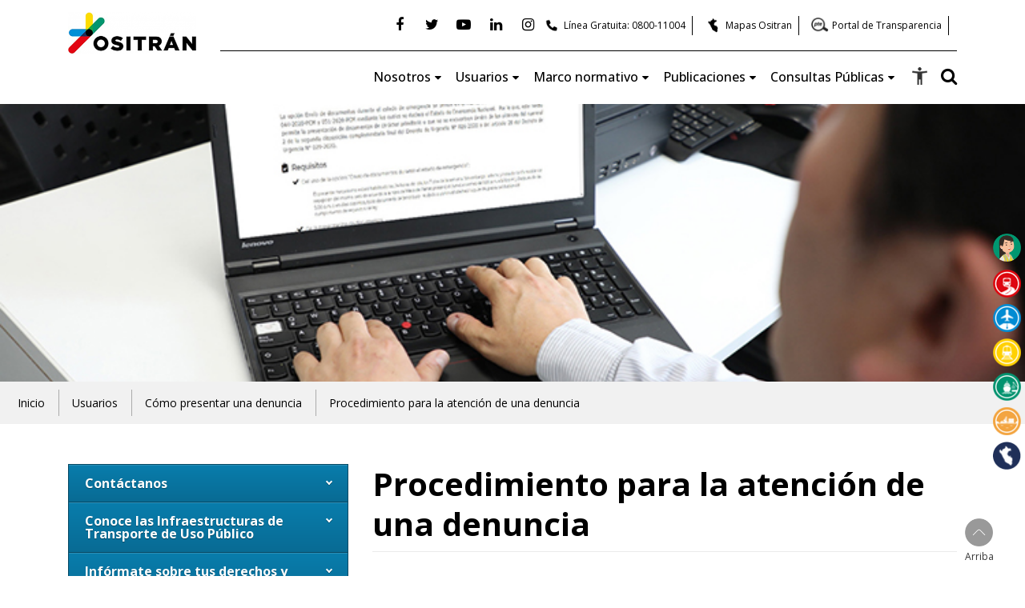

--- FILE ---
content_type: text/html; charset=UTF-8
request_url: https://www.ositran.gob.pe/anterior/usuarios/como-presentar-una-denuncia/procedimiento-para-la-atencion-de-una-denuncia/
body_size: 27521
content:
<!doctype html>
<html lang="es">
<head>
    <!-- Google Tag Manager -->
    <script>(function(w,d,s,l,i){w[l]=w[l]||[];w[l].push({'gtm.start':
    new Date().getTime(),event:'gtm.js'});var f=d.getElementsByTagName(s)[0],
    j=d.createElement(s),dl=l!='dataLayer'?'&l='+l:'';j.async=true;j.src=
    'https://www.googletagmanager.com/gtm.js?id='+i+dl;f.parentNode.insertBefore(j,f);
    })(window,document,'script','dataLayer','GTM-W7QSPTQ');</script>
    <!-- End Google Tag Manager -->
            <title>Procedimiento para la atención de una denuncia - Ositran » Ositran</title>
    <meta charset="utf-8">
    <meta name="viewport" content="width=device-width, initial-scale=1, shrink-to-fit=no">
    <link rel="icon" href="https://www.ositran.gob.pe/anterior/wp-content/themes/ositran-portal/assets/images/favicon.png" sizes="32x32" type="image/png">
    <link rel="stylesheet" href="https://www.ositran.gob.pe/anterior/wp-content/themes/ositran-portal/assets/css/font-awesome.min.css">
    <link href="https://fonts.googleapis.com/css?family=Open+Sans:300,400,500,600,700&display=swap" rel="stylesheet">
    <link rel="stylesheet" href="https://www.ositran.gob.pe/anterior/wp-content/themes/ositran-portal/assets/css/bootstrap.min.css">
    <link rel="stylesheet" href="https://www.ositran.gob.pe/anterior/wp-content/themes/ositran-portal/assets/css/menu-responsive.css">
    <link rel="stylesheet" href="https://cdnjs.cloudflare.com/ajax/libs/fancybox/3.2.5/jquery.fancybox.min.css">

    
    <link rel="stylesheet" href="https://www.ositran.gob.pe/anterior/wp-content/themes/ositran-portal/assets/css/style.css?v=20260117174058">

        <meta name='robots' content='index, follow, max-image-preview:large, max-snippet:-1, max-video-preview:-1' />

	<!-- This site is optimized with the Yoast SEO plugin v26.6 - https://yoast.com/wordpress/plugins/seo/ -->
	<link rel="canonical" href="https://www.ositran.gob.pe/anterior/usuarios/como-presentar-una-denuncia/procedimiento-para-la-atencion-de-una-denuncia/" />
	<meta property="og:locale" content="es_ES" />
	<meta property="og:type" content="article" />
	<meta property="og:title" content="Procedimiento para la atención de una denuncia - Ositran" />
	<meta property="og:url" content="https://www.ositran.gob.pe/anterior/usuarios/como-presentar-una-denuncia/procedimiento-para-la-atencion-de-una-denuncia/" />
	<meta property="og:site_name" content="Ositran" />
	<meta property="article:modified_time" content="2024-09-05T19:37:42+00:00" />
	<meta property="og:image" content="https://www.ositran.gob.pe/anterior/wp-content/uploads/2020/07/entrega-documentos.jpg" />
	<meta property="og:image:width" content="750" />
	<meta property="og:image:height" content="400" />
	<meta property="og:image:type" content="image/jpeg" />
	<meta name="twitter:card" content="summary_large_image" />
	<script type="application/ld+json" class="yoast-schema-graph">{"@context":"https://schema.org","@graph":[{"@type":"WebPage","@id":"https://www.ositran.gob.pe/anterior/usuarios/como-presentar-una-denuncia/procedimiento-para-la-atencion-de-una-denuncia/","url":"https://www.ositran.gob.pe/anterior/usuarios/como-presentar-una-denuncia/procedimiento-para-la-atencion-de-una-denuncia/","name":"Procedimiento para la atención de una denuncia - Ositran","isPartOf":{"@id":"https://www.ositran.gob.pe/anterior/#website"},"primaryImageOfPage":{"@id":"https://www.ositran.gob.pe/anterior/usuarios/como-presentar-una-denuncia/procedimiento-para-la-atencion-de-una-denuncia/#primaryimage"},"image":{"@id":"https://www.ositran.gob.pe/anterior/usuarios/como-presentar-una-denuncia/procedimiento-para-la-atencion-de-una-denuncia/#primaryimage"},"thumbnailUrl":"https://www.ositran.gob.pe/anterior/wp-content/uploads/2020/07/entrega-documentos.jpg","datePublished":"2018-11-15T22:52:02+00:00","dateModified":"2024-09-05T19:37:42+00:00","breadcrumb":{"@id":"https://www.ositran.gob.pe/anterior/usuarios/como-presentar-una-denuncia/procedimiento-para-la-atencion-de-una-denuncia/#breadcrumb"},"inLanguage":"es","potentialAction":[{"@type":"ReadAction","target":["https://www.ositran.gob.pe/anterior/usuarios/como-presentar-una-denuncia/procedimiento-para-la-atencion-de-una-denuncia/"]}]},{"@type":"ImageObject","inLanguage":"es","@id":"https://www.ositran.gob.pe/anterior/usuarios/como-presentar-una-denuncia/procedimiento-para-la-atencion-de-una-denuncia/#primaryimage","url":"https://www.ositran.gob.pe/anterior/wp-content/uploads/2020/07/entrega-documentos.jpg","contentUrl":"https://www.ositran.gob.pe/anterior/wp-content/uploads/2020/07/entrega-documentos.jpg","width":750,"height":400},{"@type":"BreadcrumbList","@id":"https://www.ositran.gob.pe/anterior/usuarios/como-presentar-una-denuncia/procedimiento-para-la-atencion-de-una-denuncia/#breadcrumb","itemListElement":[{"@type":"ListItem","position":1,"name":"Portada","item":"https://www.ositran.gob.pe/anterior/"},{"@type":"ListItem","position":2,"name":"Usuarios","item":"/"},{"@type":"ListItem","position":3,"name":"Cómo presentar una denuncia","item":"https://www.ositran.gob.pe/usuarios/como-presentar-una-denuncia/procedimiento-para-la-atencion-de-una-denuncia/"},{"@type":"ListItem","position":4,"name":"Procedimiento para la atención de una denuncia"}]},{"@type":"WebSite","@id":"https://www.ositran.gob.pe/anterior/#website","url":"https://www.ositran.gob.pe/anterior/","name":"Ositran","description":"Just another WordPress site","potentialAction":[{"@type":"SearchAction","target":{"@type":"EntryPoint","urlTemplate":"https://www.ositran.gob.pe/anterior/?s={search_term_string}"},"query-input":{"@type":"PropertyValueSpecification","valueRequired":true,"valueName":"search_term_string"}}],"inLanguage":"es"}]}</script>
	<!-- / Yoast SEO plugin. -->


<link rel='dns-prefetch' href='//fonts.googleapis.com' />
<link rel="alternate" title="oEmbed (JSON)" type="application/json+oembed" href="https://www.ositran.gob.pe/anterior/wp-json/oembed/1.0/embed?url=https%3A%2F%2Fwww.ositran.gob.pe%2Fanterior%2Fusuarios%2Fcomo-presentar-una-denuncia%2Fprocedimiento-para-la-atencion-de-una-denuncia%2F" />
<link rel="alternate" title="oEmbed (XML)" type="text/xml+oembed" href="https://www.ositran.gob.pe/anterior/wp-json/oembed/1.0/embed?url=https%3A%2F%2Fwww.ositran.gob.pe%2Fanterior%2Fusuarios%2Fcomo-presentar-una-denuncia%2Fprocedimiento-para-la-atencion-de-una-denuncia%2F&#038;format=xml" />
<style id='wp-img-auto-sizes-contain-inline-css' type='text/css'>
img:is([sizes=auto i],[sizes^="auto," i]){contain-intrinsic-size:3000px 1500px}
/*# sourceURL=wp-img-auto-sizes-contain-inline-css */
</style>
<style id='wp-emoji-styles-inline-css' type='text/css'>

	img.wp-smiley, img.emoji {
		display: inline !important;
		border: none !important;
		box-shadow: none !important;
		height: 1em !important;
		width: 1em !important;
		margin: 0 0.07em !important;
		vertical-align: -0.1em !important;
		background: none !important;
		padding: 0 !important;
	}
/*# sourceURL=wp-emoji-styles-inline-css */
</style>
<style id='wp-block-library-inline-css' type='text/css'>
:root{--wp-block-synced-color:#7a00df;--wp-block-synced-color--rgb:122,0,223;--wp-bound-block-color:var(--wp-block-synced-color);--wp-editor-canvas-background:#ddd;--wp-admin-theme-color:#007cba;--wp-admin-theme-color--rgb:0,124,186;--wp-admin-theme-color-darker-10:#006ba1;--wp-admin-theme-color-darker-10--rgb:0,107,160.5;--wp-admin-theme-color-darker-20:#005a87;--wp-admin-theme-color-darker-20--rgb:0,90,135;--wp-admin-border-width-focus:2px}@media (min-resolution:192dpi){:root{--wp-admin-border-width-focus:1.5px}}.wp-element-button{cursor:pointer}:root .has-very-light-gray-background-color{background-color:#eee}:root .has-very-dark-gray-background-color{background-color:#313131}:root .has-very-light-gray-color{color:#eee}:root .has-very-dark-gray-color{color:#313131}:root .has-vivid-green-cyan-to-vivid-cyan-blue-gradient-background{background:linear-gradient(135deg,#00d084,#0693e3)}:root .has-purple-crush-gradient-background{background:linear-gradient(135deg,#34e2e4,#4721fb 50%,#ab1dfe)}:root .has-hazy-dawn-gradient-background{background:linear-gradient(135deg,#faaca8,#dad0ec)}:root .has-subdued-olive-gradient-background{background:linear-gradient(135deg,#fafae1,#67a671)}:root .has-atomic-cream-gradient-background{background:linear-gradient(135deg,#fdd79a,#004a59)}:root .has-nightshade-gradient-background{background:linear-gradient(135deg,#330968,#31cdcf)}:root .has-midnight-gradient-background{background:linear-gradient(135deg,#020381,#2874fc)}:root{--wp--preset--font-size--normal:16px;--wp--preset--font-size--huge:42px}.has-regular-font-size{font-size:1em}.has-larger-font-size{font-size:2.625em}.has-normal-font-size{font-size:var(--wp--preset--font-size--normal)}.has-huge-font-size{font-size:var(--wp--preset--font-size--huge)}.has-text-align-center{text-align:center}.has-text-align-left{text-align:left}.has-text-align-right{text-align:right}.has-fit-text{white-space:nowrap!important}#end-resizable-editor-section{display:none}.aligncenter{clear:both}.items-justified-left{justify-content:flex-start}.items-justified-center{justify-content:center}.items-justified-right{justify-content:flex-end}.items-justified-space-between{justify-content:space-between}.screen-reader-text{border:0;clip-path:inset(50%);height:1px;margin:-1px;overflow:hidden;padding:0;position:absolute;width:1px;word-wrap:normal!important}.screen-reader-text:focus{background-color:#ddd;clip-path:none;color:#444;display:block;font-size:1em;height:auto;left:5px;line-height:normal;padding:15px 23px 14px;text-decoration:none;top:5px;width:auto;z-index:100000}html :where(.has-border-color){border-style:solid}html :where([style*=border-top-color]){border-top-style:solid}html :where([style*=border-right-color]){border-right-style:solid}html :where([style*=border-bottom-color]){border-bottom-style:solid}html :where([style*=border-left-color]){border-left-style:solid}html :where([style*=border-width]){border-style:solid}html :where([style*=border-top-width]){border-top-style:solid}html :where([style*=border-right-width]){border-right-style:solid}html :where([style*=border-bottom-width]){border-bottom-style:solid}html :where([style*=border-left-width]){border-left-style:solid}html :where(img[class*=wp-image-]){height:auto;max-width:100%}:where(figure){margin:0 0 1em}html :where(.is-position-sticky){--wp-admin--admin-bar--position-offset:var(--wp-admin--admin-bar--height,0px)}@media screen and (max-width:600px){html :where(.is-position-sticky){--wp-admin--admin-bar--position-offset:0px}}

/*# sourceURL=wp-block-library-inline-css */
</style><style id='global-styles-inline-css' type='text/css'>
:root{--wp--preset--aspect-ratio--square: 1;--wp--preset--aspect-ratio--4-3: 4/3;--wp--preset--aspect-ratio--3-4: 3/4;--wp--preset--aspect-ratio--3-2: 3/2;--wp--preset--aspect-ratio--2-3: 2/3;--wp--preset--aspect-ratio--16-9: 16/9;--wp--preset--aspect-ratio--9-16: 9/16;--wp--preset--color--black: #000000;--wp--preset--color--cyan-bluish-gray: #abb8c3;--wp--preset--color--white: #ffffff;--wp--preset--color--pale-pink: #f78da7;--wp--preset--color--vivid-red: #cf2e2e;--wp--preset--color--luminous-vivid-orange: #ff6900;--wp--preset--color--luminous-vivid-amber: #fcb900;--wp--preset--color--light-green-cyan: #7bdcb5;--wp--preset--color--vivid-green-cyan: #00d084;--wp--preset--color--pale-cyan-blue: #8ed1fc;--wp--preset--color--vivid-cyan-blue: #0693e3;--wp--preset--color--vivid-purple: #9b51e0;--wp--preset--gradient--vivid-cyan-blue-to-vivid-purple: linear-gradient(135deg,rgb(6,147,227) 0%,rgb(155,81,224) 100%);--wp--preset--gradient--light-green-cyan-to-vivid-green-cyan: linear-gradient(135deg,rgb(122,220,180) 0%,rgb(0,208,130) 100%);--wp--preset--gradient--luminous-vivid-amber-to-luminous-vivid-orange: linear-gradient(135deg,rgb(252,185,0) 0%,rgb(255,105,0) 100%);--wp--preset--gradient--luminous-vivid-orange-to-vivid-red: linear-gradient(135deg,rgb(255,105,0) 0%,rgb(207,46,46) 100%);--wp--preset--gradient--very-light-gray-to-cyan-bluish-gray: linear-gradient(135deg,rgb(238,238,238) 0%,rgb(169,184,195) 100%);--wp--preset--gradient--cool-to-warm-spectrum: linear-gradient(135deg,rgb(74,234,220) 0%,rgb(151,120,209) 20%,rgb(207,42,186) 40%,rgb(238,44,130) 60%,rgb(251,105,98) 80%,rgb(254,248,76) 100%);--wp--preset--gradient--blush-light-purple: linear-gradient(135deg,rgb(255,206,236) 0%,rgb(152,150,240) 100%);--wp--preset--gradient--blush-bordeaux: linear-gradient(135deg,rgb(254,205,165) 0%,rgb(254,45,45) 50%,rgb(107,0,62) 100%);--wp--preset--gradient--luminous-dusk: linear-gradient(135deg,rgb(255,203,112) 0%,rgb(199,81,192) 50%,rgb(65,88,208) 100%);--wp--preset--gradient--pale-ocean: linear-gradient(135deg,rgb(255,245,203) 0%,rgb(182,227,212) 50%,rgb(51,167,181) 100%);--wp--preset--gradient--electric-grass: linear-gradient(135deg,rgb(202,248,128) 0%,rgb(113,206,126) 100%);--wp--preset--gradient--midnight: linear-gradient(135deg,rgb(2,3,129) 0%,rgb(40,116,252) 100%);--wp--preset--font-size--small: 13px;--wp--preset--font-size--medium: 20px;--wp--preset--font-size--large: 36px;--wp--preset--font-size--x-large: 42px;--wp--preset--spacing--20: 0.44rem;--wp--preset--spacing--30: 0.67rem;--wp--preset--spacing--40: 1rem;--wp--preset--spacing--50: 1.5rem;--wp--preset--spacing--60: 2.25rem;--wp--preset--spacing--70: 3.38rem;--wp--preset--spacing--80: 5.06rem;--wp--preset--shadow--natural: 6px 6px 9px rgba(0, 0, 0, 0.2);--wp--preset--shadow--deep: 12px 12px 50px rgba(0, 0, 0, 0.4);--wp--preset--shadow--sharp: 6px 6px 0px rgba(0, 0, 0, 0.2);--wp--preset--shadow--outlined: 6px 6px 0px -3px rgb(255, 255, 255), 6px 6px rgb(0, 0, 0);--wp--preset--shadow--crisp: 6px 6px 0px rgb(0, 0, 0);}:where(.is-layout-flex){gap: 0.5em;}:where(.is-layout-grid){gap: 0.5em;}body .is-layout-flex{display: flex;}.is-layout-flex{flex-wrap: wrap;align-items: center;}.is-layout-flex > :is(*, div){margin: 0;}body .is-layout-grid{display: grid;}.is-layout-grid > :is(*, div){margin: 0;}:where(.wp-block-columns.is-layout-flex){gap: 2em;}:where(.wp-block-columns.is-layout-grid){gap: 2em;}:where(.wp-block-post-template.is-layout-flex){gap: 1.25em;}:where(.wp-block-post-template.is-layout-grid){gap: 1.25em;}.has-black-color{color: var(--wp--preset--color--black) !important;}.has-cyan-bluish-gray-color{color: var(--wp--preset--color--cyan-bluish-gray) !important;}.has-white-color{color: var(--wp--preset--color--white) !important;}.has-pale-pink-color{color: var(--wp--preset--color--pale-pink) !important;}.has-vivid-red-color{color: var(--wp--preset--color--vivid-red) !important;}.has-luminous-vivid-orange-color{color: var(--wp--preset--color--luminous-vivid-orange) !important;}.has-luminous-vivid-amber-color{color: var(--wp--preset--color--luminous-vivid-amber) !important;}.has-light-green-cyan-color{color: var(--wp--preset--color--light-green-cyan) !important;}.has-vivid-green-cyan-color{color: var(--wp--preset--color--vivid-green-cyan) !important;}.has-pale-cyan-blue-color{color: var(--wp--preset--color--pale-cyan-blue) !important;}.has-vivid-cyan-blue-color{color: var(--wp--preset--color--vivid-cyan-blue) !important;}.has-vivid-purple-color{color: var(--wp--preset--color--vivid-purple) !important;}.has-black-background-color{background-color: var(--wp--preset--color--black) !important;}.has-cyan-bluish-gray-background-color{background-color: var(--wp--preset--color--cyan-bluish-gray) !important;}.has-white-background-color{background-color: var(--wp--preset--color--white) !important;}.has-pale-pink-background-color{background-color: var(--wp--preset--color--pale-pink) !important;}.has-vivid-red-background-color{background-color: var(--wp--preset--color--vivid-red) !important;}.has-luminous-vivid-orange-background-color{background-color: var(--wp--preset--color--luminous-vivid-orange) !important;}.has-luminous-vivid-amber-background-color{background-color: var(--wp--preset--color--luminous-vivid-amber) !important;}.has-light-green-cyan-background-color{background-color: var(--wp--preset--color--light-green-cyan) !important;}.has-vivid-green-cyan-background-color{background-color: var(--wp--preset--color--vivid-green-cyan) !important;}.has-pale-cyan-blue-background-color{background-color: var(--wp--preset--color--pale-cyan-blue) !important;}.has-vivid-cyan-blue-background-color{background-color: var(--wp--preset--color--vivid-cyan-blue) !important;}.has-vivid-purple-background-color{background-color: var(--wp--preset--color--vivid-purple) !important;}.has-black-border-color{border-color: var(--wp--preset--color--black) !important;}.has-cyan-bluish-gray-border-color{border-color: var(--wp--preset--color--cyan-bluish-gray) !important;}.has-white-border-color{border-color: var(--wp--preset--color--white) !important;}.has-pale-pink-border-color{border-color: var(--wp--preset--color--pale-pink) !important;}.has-vivid-red-border-color{border-color: var(--wp--preset--color--vivid-red) !important;}.has-luminous-vivid-orange-border-color{border-color: var(--wp--preset--color--luminous-vivid-orange) !important;}.has-luminous-vivid-amber-border-color{border-color: var(--wp--preset--color--luminous-vivid-amber) !important;}.has-light-green-cyan-border-color{border-color: var(--wp--preset--color--light-green-cyan) !important;}.has-vivid-green-cyan-border-color{border-color: var(--wp--preset--color--vivid-green-cyan) !important;}.has-pale-cyan-blue-border-color{border-color: var(--wp--preset--color--pale-cyan-blue) !important;}.has-vivid-cyan-blue-border-color{border-color: var(--wp--preset--color--vivid-cyan-blue) !important;}.has-vivid-purple-border-color{border-color: var(--wp--preset--color--vivid-purple) !important;}.has-vivid-cyan-blue-to-vivid-purple-gradient-background{background: var(--wp--preset--gradient--vivid-cyan-blue-to-vivid-purple) !important;}.has-light-green-cyan-to-vivid-green-cyan-gradient-background{background: var(--wp--preset--gradient--light-green-cyan-to-vivid-green-cyan) !important;}.has-luminous-vivid-amber-to-luminous-vivid-orange-gradient-background{background: var(--wp--preset--gradient--luminous-vivid-amber-to-luminous-vivid-orange) !important;}.has-luminous-vivid-orange-to-vivid-red-gradient-background{background: var(--wp--preset--gradient--luminous-vivid-orange-to-vivid-red) !important;}.has-very-light-gray-to-cyan-bluish-gray-gradient-background{background: var(--wp--preset--gradient--very-light-gray-to-cyan-bluish-gray) !important;}.has-cool-to-warm-spectrum-gradient-background{background: var(--wp--preset--gradient--cool-to-warm-spectrum) !important;}.has-blush-light-purple-gradient-background{background: var(--wp--preset--gradient--blush-light-purple) !important;}.has-blush-bordeaux-gradient-background{background: var(--wp--preset--gradient--blush-bordeaux) !important;}.has-luminous-dusk-gradient-background{background: var(--wp--preset--gradient--luminous-dusk) !important;}.has-pale-ocean-gradient-background{background: var(--wp--preset--gradient--pale-ocean) !important;}.has-electric-grass-gradient-background{background: var(--wp--preset--gradient--electric-grass) !important;}.has-midnight-gradient-background{background: var(--wp--preset--gradient--midnight) !important;}.has-small-font-size{font-size: var(--wp--preset--font-size--small) !important;}.has-medium-font-size{font-size: var(--wp--preset--font-size--medium) !important;}.has-large-font-size{font-size: var(--wp--preset--font-size--large) !important;}.has-x-large-font-size{font-size: var(--wp--preset--font-size--x-large) !important;}
/*# sourceURL=global-styles-inline-css */
</style>

<style id='classic-theme-styles-inline-css' type='text/css'>
/*! This file is auto-generated */
.wp-block-button__link{color:#fff;background-color:#32373c;border-radius:9999px;box-shadow:none;text-decoration:none;padding:calc(.667em + 2px) calc(1.333em + 2px);font-size:1.125em}.wp-block-file__button{background:#32373c;color:#fff;text-decoration:none}
/*# sourceURL=/wp-includes/css/classic-themes.min.css */
</style>
<link rel='stylesheet' id='wp-components-css' href='https://www.ositran.gob.pe/anterior/wp-includes/css/dist/components/style.min.css?ver=6.9' type='text/css' media='all' />
<link rel='stylesheet' id='wp-preferences-css' href='https://www.ositran.gob.pe/anterior/wp-includes/css/dist/preferences/style.min.css?ver=6.9' type='text/css' media='all' />
<link rel='stylesheet' id='wp-block-editor-css' href='https://www.ositran.gob.pe/anterior/wp-includes/css/dist/block-editor/style.min.css?ver=6.9' type='text/css' media='all' />
<link rel='stylesheet' id='popup-maker-block-library-style-css' href='https://www.ositran.gob.pe/anterior/wp-content/plugins/popup-maker/dist/packages/block-library-style.css?ver=dbea705cfafe089d65f1' type='text/css' media='all' />
<link rel='stylesheet' id='lvca-animate-styles-css' href='https://www.ositran.gob.pe/anterior/wp-content/plugins/addons-for-visual-composer/assets/css/animate.css?ver=3.9.4' type='text/css' media='all' />
<link rel='stylesheet' id='lvca-frontend-styles-css' href='https://www.ositran.gob.pe/anterior/wp-content/plugins/addons-for-visual-composer/assets/css/lvca-frontend.css?ver=3.9.4' type='text/css' media='all' />
<link rel='stylesheet' id='lvca-icomoon-styles-css' href='https://www.ositran.gob.pe/anterior/wp-content/plugins/addons-for-visual-composer/assets/css/icomoon.css?ver=3.9.4' type='text/css' media='all' />
<link rel='stylesheet' id='contact-form-7-css' href='https://www.ositran.gob.pe/anterior/wp-content/plugins/contact-form-7/includes/css/styles.css?ver=6.1.4' type='text/css' media='all' />
<link rel='stylesheet' id='cssmenumaker-base-styles-css' href='https://www.ositran.gob.pe/anterior/wp-content/plugins/cssmenumaker_pro/css/menu_styles.css?ver=6.9' type='text/css' media='all' />
<link rel='stylesheet' id='rs-plugin-settings-css' href='https://www.ositran.gob.pe/anterior/wp-content/plugins/revslider/public/assets/css/settings.css?ver=5.4.8' type='text/css' media='all' />
<style id='rs-plugin-settings-inline-css' type='text/css'>
#rs-demo-id {}
/*# sourceURL=rs-plugin-settings-inline-css */
</style>
<link rel='stylesheet' id='lvca-accordion-css' href='https://www.ositran.gob.pe/anterior/wp-content/plugins/addons-for-visual-composer/includes/addons/accordion/css/style.css?ver=3.9.4' type='text/css' media='all' />
<link rel='stylesheet' id='lvca-slick-css' href='https://www.ositran.gob.pe/anterior/wp-content/plugins/addons-for-visual-composer/assets/css/slick.css?ver=3.9.4' type='text/css' media='all' />
<link rel='stylesheet' id='lvca-carousel-css' href='https://www.ositran.gob.pe/anterior/wp-content/plugins/addons-for-visual-composer/includes/addons/carousel/css/style.css?ver=3.9.4' type='text/css' media='all' />
<link rel='stylesheet' id='lvca-clients-css' href='https://www.ositran.gob.pe/anterior/wp-content/plugins/addons-for-visual-composer/includes/addons/clients/css/style.css?ver=3.9.4' type='text/css' media='all' />
<link rel='stylesheet' id='lvca-heading-css' href='https://www.ositran.gob.pe/anterior/wp-content/plugins/addons-for-visual-composer/includes/addons/heading/css/style.css?ver=3.9.4' type='text/css' media='all' />
<link rel='stylesheet' id='lvca-odometers-css' href='https://www.ositran.gob.pe/anterior/wp-content/plugins/addons-for-visual-composer/includes/addons/odometers/css/style.css?ver=3.9.4' type='text/css' media='all' />
<link rel='stylesheet' id='lvca-piecharts-css' href='https://www.ositran.gob.pe/anterior/wp-content/plugins/addons-for-visual-composer/includes/addons/piecharts/css/style.css?ver=3.9.4' type='text/css' media='all' />
<link rel='stylesheet' id='lvca-posts-carousel-css' href='https://www.ositran.gob.pe/anterior/wp-content/plugins/addons-for-visual-composer/includes/addons/posts-carousel/css/style.css?ver=3.9.4' type='text/css' media='all' />
<link rel='stylesheet' id='lvca-pricing-table-css' href='https://www.ositran.gob.pe/anterior/wp-content/plugins/addons-for-visual-composer/includes/addons/pricing-table/css/style.css?ver=3.9.4' type='text/css' media='all' />
<link rel='stylesheet' id='lvca-services-css' href='https://www.ositran.gob.pe/anterior/wp-content/plugins/addons-for-visual-composer/includes/addons/services/css/style.css?ver=3.9.4' type='text/css' media='all' />
<link rel='stylesheet' id='lvca-stats-bar-css' href='https://www.ositran.gob.pe/anterior/wp-content/plugins/addons-for-visual-composer/includes/addons/stats-bar/css/style.css?ver=3.9.4' type='text/css' media='all' />
<link rel='stylesheet' id='lvca-tabs-css' href='https://www.ositran.gob.pe/anterior/wp-content/plugins/addons-for-visual-composer/includes/addons/tabs/css/style.css?ver=3.9.4' type='text/css' media='all' />
<link rel='stylesheet' id='lvca-team-members-css' href='https://www.ositran.gob.pe/anterior/wp-content/plugins/addons-for-visual-composer/includes/addons/team/css/style.css?ver=3.9.4' type='text/css' media='all' />
<link rel='stylesheet' id='lvca-testimonials-css' href='https://www.ositran.gob.pe/anterior/wp-content/plugins/addons-for-visual-composer/includes/addons/testimonials/css/style.css?ver=3.9.4' type='text/css' media='all' />
<link rel='stylesheet' id='lvca-flexslider-css' href='https://www.ositran.gob.pe/anterior/wp-content/plugins/addons-for-visual-composer/assets/css/flexslider.css?ver=3.9.4' type='text/css' media='all' />
<link rel='stylesheet' id='lvca-testimonials-slider-css' href='https://www.ositran.gob.pe/anterior/wp-content/plugins/addons-for-visual-composer/includes/addons/testimonials-slider/css/style.css?ver=3.9.4' type='text/css' media='all' />
<link rel='stylesheet' id='lvca-portfolio-css' href='https://www.ositran.gob.pe/anterior/wp-content/plugins/addons-for-visual-composer/includes/addons/portfolio/css/style.css?ver=3.9.4' type='text/css' media='all' />
<link rel='stylesheet' id='extensive-vc-main-style-css' href='https://www.ositran.gob.pe/anterior/wp-content/plugins/extensive-vc-addon/assets/css/main.min.css?ver=6.9' type='text/css' media='all' />
<link rel='stylesheet' id='ionicons-css' href='https://www.ositran.gob.pe/anterior/wp-content/plugins/extensive-vc-addon/assets/css/ion-icons/css/ionicons.min.css?ver=6.9' type='text/css' media='all' />
<link rel='stylesheet' id='dflip-style-css' href='https://www.ositran.gob.pe/anterior/wp-content/plugins/3d-flipbook-dflip-lite/assets/css/dflip.min.css?ver=2.4.20' type='text/css' media='all' />
<link rel='stylesheet' id='wpdreams-asl-basic-css' href='https://www.ositran.gob.pe/anterior/wp-content/plugins/ajax-search-lite/css/style.basic.css?ver=4.13.4' type='text/css' media='all' />
<style id='wpdreams-asl-basic-inline-css' type='text/css'>

					div[id*='ajaxsearchlitesettings'].searchsettings .asl_option_inner label {
						font-size: 0px !important;
						color: rgba(0, 0, 0, 0);
					}
					div[id*='ajaxsearchlitesettings'].searchsettings .asl_option_inner label:after {
						font-size: 11px !important;
						position: absolute;
						top: 0;
						left: 0;
						z-index: 1;
					}
					.asl_w_container {
						width: 100%;
						margin: 0px 0px 0px 0px;
						min-width: 200px;
					}
					div[id*='ajaxsearchlite'].asl_m {
						width: 100%;
					}
					div[id*='ajaxsearchliteres'].wpdreams_asl_results div.resdrg span.highlighted {
						font-weight: bold;
						color: rgba(217, 49, 43, 1);
						background-color: rgba(238, 238, 238, 1);
					}
					div[id*='ajaxsearchliteres'].wpdreams_asl_results .results img.asl_image {
						width: 70px;
						height: 70px;
						object-fit: cover;
					}
					div[id*='ajaxsearchlite'].asl_r .results {
						max-height: none;
					}
					div[id*='ajaxsearchlite'].asl_r {
						position: absolute;
					}
				
						div.asl_r.asl_w.vertical .results .item::after {
							display: block;
							position: absolute;
							bottom: 0;
							content: '';
							height: 1px;
							width: 100%;
							background: #D8D8D8;
						}
						div.asl_r.asl_w.vertical .results .item.asl_last_item::after {
							display: none;
						}
					
/*# sourceURL=wpdreams-asl-basic-inline-css */
</style>
<link rel='stylesheet' id='wpdreams-asl-instance-css' href='https://www.ositran.gob.pe/anterior/wp-content/plugins/ajax-search-lite/css/style-simple-red.css?ver=4.13.4' type='text/css' media='all' />
<link rel='stylesheet' id='wp-pagenavi-css' href='https://www.ositran.gob.pe/anterior/wp-content/plugins/wp-pagenavi/pagenavi-css.css?ver=2.70' type='text/css' media='all' />
<link rel='stylesheet' id='extensive-vc-google-fonts-css' href='https://fonts.googleapis.com/css?family=Raleway%3A400%2C500%2C600%2C700%2C800%2C900%7CPoppins%3A400%2C700&#038;subset=latin-ext&#038;ver=1.0' type='text/css' media='all' />
<link rel='stylesheet' id='js_composer_front-css' href='https://www.ositran.gob.pe/anterior/wp-content/plugins/wpbakery-page-builder/assets/css/js_composer.min.css?ver=7.9' type='text/css' media='all' />
<link rel='stylesheet' id='popup-maker-site-css' href='https://www.ositran.gob.pe/anterior/wp-content/plugins/popup-maker/dist/assets/site.css?ver=1.21.5' type='text/css' media='all' />
<style id='popup-maker-site-inline-css' type='text/css'>
/* Popup Google Fonts */
@import url('//fonts.googleapis.com/css?family=Montserrat|Acme');

/* Popup Theme 103456: Floating Bar - Soft Blue */
.pum-theme-103456, .pum-theme-floating-bar { background-color: rgba( 255, 255, 255, 0.00 ) } 
.pum-theme-103456 .pum-container, .pum-theme-floating-bar .pum-container { padding: 8px; border-radius: 0px; border: 1px none #000000; box-shadow: 1px 1px 3px 0px rgba( 2, 2, 2, 0.23 ); background-color: rgba( 238, 246, 252, 1.00 ) } 
.pum-theme-103456 .pum-title, .pum-theme-floating-bar .pum-title { color: #505050; text-align: left; text-shadow: 0px 0px 0px rgba( 2, 2, 2, 0.23 ); font-family: inherit; font-weight: 400; font-size: 32px; line-height: 36px } 
.pum-theme-103456 .pum-content, .pum-theme-floating-bar .pum-content { color: #505050; font-family: inherit; font-weight: 400 } 
.pum-theme-103456 .pum-content + .pum-close, .pum-theme-floating-bar .pum-content + .pum-close { position: absolute; height: 18px; width: 18px; left: auto; right: 5px; bottom: auto; top: 50%; padding: 0px; color: #505050; font-family: Sans-Serif; font-weight: 700; font-size: 15px; line-height: 18px; border: 1px solid #505050; border-radius: 15px; box-shadow: 0px 0px 0px 0px rgba( 2, 2, 2, 0.00 ); text-shadow: 0px 0px 0px rgba( 0, 0, 0, 0.00 ); background-color: rgba( 255, 255, 255, 0.00 ); transform: translate(0, -50%) } 

/* Popup Theme 103457: Content Only - For use with page builders or block editor */
.pum-theme-103457, .pum-theme-content-only { background-color: rgba( 0, 0, 0, 0.70 ) } 
.pum-theme-103457 .pum-container, .pum-theme-content-only .pum-container { padding: 0px; border-radius: 0px; border: 1px none #000000; box-shadow: 0px 0px 0px 0px rgba( 2, 2, 2, 0.00 ) } 
.pum-theme-103457 .pum-title, .pum-theme-content-only .pum-title { color: #000000; text-align: left; text-shadow: 0px 0px 0px rgba( 2, 2, 2, 0.23 ); font-family: inherit; font-weight: 400; font-size: 32px; line-height: 36px } 
.pum-theme-103457 .pum-content, .pum-theme-content-only .pum-content { color: #8c8c8c; font-family: inherit; font-weight: 400 } 
.pum-theme-103457 .pum-content + .pum-close, .pum-theme-content-only .pum-content + .pum-close { position: absolute; height: 18px; width: 18px; left: auto; right: 7px; bottom: auto; top: 7px; padding: 0px; color: #000000; font-family: inherit; font-weight: 700; font-size: 20px; line-height: 20px; border: 1px none #ffffff; border-radius: 15px; box-shadow: 0px 0px 0px 0px rgba( 2, 2, 2, 0.00 ); text-shadow: 0px 0px 0px rgba( 0, 0, 0, 0.00 ); background-color: rgba( 255, 255, 255, 0.00 ) } 

/* Popup Theme 55457: OTRO */
.pum-theme-55457, .pum-theme-otro { background-color: rgba( 255, 255, 255, 1.00 ) } 
.pum-theme-55457 .pum-container, .pum-theme-otro .pum-container { padding: 18px; border-radius: 0px; border: 1px none #000000; box-shadow: 1px 1px 3px 0px rgba( 2, 2, 2, 0.23 ); background-color: rgba( 249, 249, 249, 1.00 ) } 
.pum-theme-55457 .pum-title, .pum-theme-otro .pum-title { color: #000000; text-align: left; text-shadow: 0px 0px 0px rgba( 2, 2, 2, 0.23 ); font-family: inherit; font-weight: 400; font-size: 32px; line-height: 36px } 
.pum-theme-55457 .pum-content, .pum-theme-otro .pum-content { color: #8c8c8c; font-family: inherit; font-weight: 400 } 
.pum-theme-55457 .pum-content + .pum-close, .pum-theme-otro .pum-content + .pum-close { position: absolute; height: auto; width: auto; left: auto; right: 0px; bottom: auto; top: 0px; padding: 8px; color: #ffffff; font-family: inherit; font-weight: 400; font-size: 12px; line-height: 36px; border: 1px none #ffffff; border-radius: 0px; box-shadow: 1px 1px 3px 0px rgba( 2, 2, 2, 0.23 ); text-shadow: 0px 0px 0px rgba( 0, 0, 0, 0.23 ); background-color: rgba( 0, 183, 205, 1.00 ) } 

/* Popup Theme 23135: NEW 2020 */
.pum-theme-23135, .pum-theme-default-theme { background-color: rgba( 232, 232, 232, 0.54 ) } 
.pum-theme-23135 .pum-container, .pum-theme-default-theme .pum-container { padding: 18px; border-radius: 0px; border: 1px none #000000; box-shadow: 1px 1px 3px 0px rgba( 2, 2, 2, 0.23 ); background-color: rgba( 249, 249, 249, 0.91 ) } 
.pum-theme-23135 .pum-title, .pum-theme-default-theme .pum-title { color: #000000; text-align: left; text-shadow: 0px 0px 0px rgba( 2, 2, 2, 0.23 ); font-family: inherit; font-size: 32px; line-height: 36px } 
.pum-theme-23135 .pum-content, .pum-theme-default-theme .pum-content { color: #8c8c8c; font-family: inherit } 
.pum-theme-23135 .pum-content + .pum-close, .pum-theme-default-theme .pum-content + .pum-close { position: absolute; height: auto; width: auto; left: auto; right: 10px; bottom: auto; top: 0px; padding: 8px; color: #ffffff; font-family: inherit; font-size: 12px; line-height: 14px; border: 1px none #ffffff; border-radius: 0px; box-shadow: 0px 0px 0px 0px rgba( 2, 2, 2, 0.23 ); text-shadow: 0px 0px 0px rgba( 0, 0, 0, 0.23 ); background-color: rgba( 0, 183, 205, 1.00 ) } 

/* Popup Theme 26194: new_ONE */
.pum-theme-26194, .pum-theme-new_one { background-color: rgba( 255, 255, 255, 0.15 ) } 
.pum-theme-26194 .pum-container, .pum-theme-new_one .pum-container { padding: 9px; border-radius: 0px; border: 1px none #000000; box-shadow: 1px 1px 3px 0px rgba( 2, 2, 2, 0.90 ); background-color: rgba( 249, 249, 249, 0.80 ) } 
.pum-theme-26194 .pum-title, .pum-theme-new_one .pum-title { color: #000000; text-align: left; text-shadow: 0px 0px 0px rgba( 2, 2, 2, 0.28 ); font-family: inherit; font-size: 35px; line-height: 36px } 
.pum-theme-26194 .pum-content, .pum-theme-new_one .pum-content { color: #8c8c8c; font-family: inherit } 
.pum-theme-26194 .pum-content + .pum-close, .pum-theme-new_one .pum-content + .pum-close { position: absolute; height: auto; width: auto; left: auto; right: 0px; bottom: auto; top: 0px; padding: 6px; color: #ffffff; font-family: inherit; font-size: 12px; line-height: 14px; border: 1px none #ffffff; border-radius: 7px; box-shadow: 0px 0px 0px 0px rgba( 2, 2, 2, 0.23 ); text-shadow: 0px 0px 0px rgba( 0, 0, 0, 0.23 ); background-color: rgba( 0, 105, 186, 1.00 ) } 

/* Popup Theme 23136: Light Box */
.pum-theme-23136, .pum-theme-lightbox { background-color: rgba( 10, 0, 0, 0.15 ) } 
.pum-theme-23136 .pum-container, .pum-theme-lightbox .pum-container { padding: 4px; border-radius: 2px; border: 1px solid #000000; box-shadow: 0px 0px 30px 0px rgba( 2, 2, 2, 1.00 ); background-color: rgba( 255, 255, 255, 1.00 ) } 
.pum-theme-23136 .pum-title, .pum-theme-lightbox .pum-title { color: #000000; text-align: left; text-shadow: 0px 0px 0px rgba( 2, 2, 2, 0.23 ); font-family: inherit; font-size: 32px; line-height: 36px } 
.pum-theme-23136 .pum-content, .pum-theme-lightbox .pum-content { color: #000000; font-family: inherit } 
.pum-theme-23136 .pum-content + .pum-close, .pum-theme-lightbox .pum-content + .pum-close { position: absolute; height: 30px; width: 30px; left: auto; right: 0px; bottom: auto; top: -24px; padding: 0px; color: #ffffff; font-family: inherit; font-size: 24px; line-height: 26px; border: 2px solid #ffffff; border-radius: 30px; box-shadow: 0px 0px 15px 1px rgba( 2, 2, 2, 0.75 ); text-shadow: 0px 0px 0px rgba( 0, 0, 0, 0.23 ); background-color: rgba( 0, 0, 0, 1.00 ) } 

/* Popup Theme 23137: Enterprise Blue */
.pum-theme-23137, .pum-theme-enterprise-blue { background-color: rgba( 255, 255, 255, 0.84 ) } 
.pum-theme-23137 .pum-container, .pum-theme-enterprise-blue .pum-container { padding: 7px; border-radius: 0px; border: 1px none #000000; box-shadow: 0px 10px 25px -75px rgba( 2, 2, 2, 0.50 ); background-color: rgba( 255, 255, 255, 0.67 ) } 
.pum-theme-23137 .pum-title, .pum-theme-enterprise-blue .pum-title { color: #315b7c; text-align: left; text-shadow: 0px 0px 0px rgba( 2, 2, 2, 0.23 ); font-family: inherit; font-size: 34px; line-height: 36px } 
.pum-theme-23137 .pum-content, .pum-theme-enterprise-blue .pum-content { color: #2d2d2d; font-family: inherit } 
.pum-theme-23137 .pum-content + .pum-close, .pum-theme-enterprise-blue .pum-content + .pum-close { position: absolute; height: 28px; width: 28px; left: auto; right: 8px; bottom: auto; top: 8px; padding: 4px; color: #ffffff; font-family: inherit; font-size: 20px; line-height: 20px; border: 1px none #ffffff; border-radius: 42px; box-shadow: 0px 0px 0px 0px rgba( 2, 2, 2, 0.23 ); text-shadow: 0px 0px 0px rgba( 0, 0, 0, 0.23 ); background-color: rgba( 49, 91, 124, 1.00 ) } 

/* Popup Theme 23138: Hello Box */
.pum-theme-23138, .pum-theme-hello-box { background-color: rgba( 0, 0, 0, 0.75 ) } 
.pum-theme-23138 .pum-container, .pum-theme-hello-box .pum-container { padding: 30px; border-radius: 80px; border: 14px solid #81d742; box-shadow: 0px 0px 0px 0px rgba( 2, 2, 2, 0.00 ); background-color: rgba( 255, 255, 255, 1.00 ) } 
.pum-theme-23138 .pum-title, .pum-theme-hello-box .pum-title { color: #2d2d2d; text-align: left; text-shadow: 0px 0px 0px rgba( 2, 2, 2, 0.23 ); font-family: Montserrat; font-size: 32px; line-height: 36px } 
.pum-theme-23138 .pum-content, .pum-theme-hello-box .pum-content { color: #2d2d2d; font-family: inherit } 
.pum-theme-23138 .pum-content + .pum-close, .pum-theme-hello-box .pum-content + .pum-close { position: absolute; height: auto; width: auto; left: auto; right: -30px; bottom: auto; top: -30px; padding: 0px; color: #2d2d2d; font-family: inherit; font-size: 32px; line-height: 28px; border: 1px none #ffffff; border-radius: 28px; box-shadow: 0px 0px 0px 0px rgba( 2, 2, 2, 0.23 ); text-shadow: 0px 0px 0px rgba( 0, 0, 0, 0.23 ); background-color: rgba( 255, 255, 255, 1.00 ) } 

/* Popup Theme 23139: Cutting Edge */
.pum-theme-23139, .pum-theme-cutting-edge { background-color: rgba( 0, 0, 0, 0.50 ) } 
.pum-theme-23139 .pum-container, .pum-theme-cutting-edge .pum-container { padding: 18px; border-radius: 0px; border: 1px none #000000; box-shadow: 0px 10px 25px 0px rgba( 2, 2, 2, 0.50 ); background-color: rgba( 30, 115, 190, 1.00 ) } 
.pum-theme-23139 .pum-title, .pum-theme-cutting-edge .pum-title { color: #ffffff; text-align: left; text-shadow: 0px 0px 0px rgba( 2, 2, 2, 0.23 ); font-family: Sans-Serif; font-size: 26px; line-height: 28px } 
.pum-theme-23139 .pum-content, .pum-theme-cutting-edge .pum-content { color: #ffffff; font-family: inherit } 
.pum-theme-23139 .pum-content + .pum-close, .pum-theme-cutting-edge .pum-content + .pum-close { position: absolute; height: 24px; width: 24px; left: auto; right: 0px; bottom: auto; top: 0px; padding: 0px; color: #1e73be; font-family: inherit; font-size: 32px; line-height: 24px; border: 1px none #ffffff; border-radius: 0px; box-shadow: -1px 1px 1px 0px rgba( 2, 2, 2, 0.10 ); text-shadow: -1px 1px 1px rgba( 0, 0, 0, 0.10 ); background-color: rgba( 238, 238, 34, 1.00 ) } 

/* Popup Theme 23140: Framed Border */
.pum-theme-23140, .pum-theme-framed-border { background-color: rgba( 255, 255, 255, 0.50 ) } 
.pum-theme-23140 .pum-container, .pum-theme-framed-border .pum-container { padding: 18px; border-radius: 0px; border: 20px outset #dd3333; box-shadow: 1px 1px 3px 0px rgba( 2, 2, 2, 0.97 ) inset; background-color: rgba( 255, 251, 239, 1.00 ) } 
.pum-theme-23140 .pum-title, .pum-theme-framed-border .pum-title { color: #000000; text-align: left; text-shadow: 0px 0px 0px rgba( 2, 2, 2, 0.23 ); font-family: inherit; font-size: 32px; line-height: 36px } 
.pum-theme-23140 .pum-content, .pum-theme-framed-border .pum-content { color: #2d2d2d; font-family: inherit } 
.pum-theme-23140 .pum-content + .pum-close, .pum-theme-framed-border .pum-content + .pum-close { position: absolute; height: 20px; width: 20px; left: auto; right: -20px; bottom: auto; top: -20px; padding: 0px; color: #ffffff; font-family: Acme; font-size: 20px; line-height: 20px; border: 1px none #ffffff; border-radius: 0px; box-shadow: 0px 0px 0px 0px rgba( 2, 2, 2, 0.23 ); text-shadow: 0px 0px 0px rgba( 0, 0, 0, 0.23 ); background-color: rgba( 0, 0, 0, 0.55 ) } 

#pum-115025 {z-index: 1999999999}
#pum-113771 {z-index: 1999999999}
#pum-114990 {z-index: 1999999999}
#pum-113751 {z-index: 1999999999}
#pum-81179 {z-index: 1999999999}
#pum-113367 {z-index: 1999999999}
#pum-111935 {z-index: 1999999999}

/*# sourceURL=popup-maker-site-inline-css */
</style>
<script type="text/javascript" src="https://www.ositran.gob.pe/anterior/wp-includes/js/jquery/jquery.min.js?ver=3.7.1" id="jquery-core-js"></script>
<script type="text/javascript" src="https://www.ositran.gob.pe/anterior/wp-includes/js/jquery/jquery-migrate.min.js?ver=3.4.1" id="jquery-migrate-js"></script>
<script type="text/javascript" src="https://www.ositran.gob.pe/anterior/wp-content/plugins/addons-for-visual-composer/assets/js/jquery.waypoints.min.js?ver=3.9.4" id="lvca-waypoints-js"></script>
<script type="text/javascript" id="lvca-frontend-scripts-js-extra">
/* <![CDATA[ */
var lvca_settings = {"mobile_width":"780","custom_css":""};
//# sourceURL=lvca-frontend-scripts-js-extra
/* ]]> */
</script>
<script type="text/javascript" src="https://www.ositran.gob.pe/anterior/wp-content/plugins/addons-for-visual-composer/assets/js/lvca-frontend.min.js?ver=3.9.4" id="lvca-frontend-scripts-js"></script>
<script type="text/javascript" src="https://www.ositran.gob.pe/anterior/wp-content/plugins/revslider/public/assets/js/jquery.themepunch.tools.min.js?ver=5.4.8" id="tp-tools-js"></script>
<script type="text/javascript" src="https://www.ositran.gob.pe/anterior/wp-content/plugins/revslider/public/assets/js/jquery.themepunch.revolution.min.js?ver=5.4.8" id="revmin-js"></script>
<script type="text/javascript" src="https://www.ositran.gob.pe/anterior/wp-content/plugins/addons-for-visual-composer/includes/addons/accordion/js/accordion.min.js?ver=3.9.4" id="lvca-accordion-js"></script>
<script type="text/javascript" src="https://www.ositran.gob.pe/anterior/wp-content/plugins/addons-for-visual-composer/assets/js/slick.min.js?ver=3.9.4" id="lvca-slick-carousel-js"></script>
<script type="text/javascript" src="https://www.ositran.gob.pe/anterior/wp-content/plugins/addons-for-visual-composer/assets/js/jquery.stats.min.js?ver=3.9.4" id="lvca-stats-js"></script>
<script type="text/javascript" src="https://www.ositran.gob.pe/anterior/wp-content/plugins/addons-for-visual-composer/includes/addons/odometers/js/odometer.min.js?ver=3.9.4" id="lvca-odometers-js"></script>
<script type="text/javascript" src="https://www.ositran.gob.pe/anterior/wp-content/plugins/addons-for-visual-composer/includes/addons/piecharts/js/piechart.min.js?ver=3.9.4" id="lvca-piecharts-js"></script>
<script type="text/javascript" src="https://www.ositran.gob.pe/anterior/wp-content/plugins/addons-for-visual-composer/includes/addons/posts-carousel/js/posts-carousel.min.js?ver=3.9.4" id="lvca-post-carousel-js"></script>
<script type="text/javascript" src="https://www.ositran.gob.pe/anterior/wp-content/plugins/addons-for-visual-composer/includes/addons/spacer/js/spacer.min.js?ver=3.9.4" id="lvca-spacer-js"></script>
<script type="text/javascript" src="https://www.ositran.gob.pe/anterior/wp-content/plugins/addons-for-visual-composer/includes/addons/services/js/services.min.js?ver=3.9.4" id="lvca-services-js"></script>
<script type="text/javascript" src="https://www.ositran.gob.pe/anterior/wp-content/plugins/addons-for-visual-composer/includes/addons/stats-bar/js/stats-bar.min.js?ver=3.9.4" id="lvca-stats-bar-js"></script>
<script type="text/javascript" src="https://www.ositran.gob.pe/anterior/wp-content/plugins/addons-for-visual-composer/includes/addons/tabs/js/tabs.min.js?ver=3.9.4" id="lvca-tabs-js"></script>
<script type="text/javascript" src="https://www.ositran.gob.pe/anterior/wp-content/plugins/addons-for-visual-composer/assets/js/jquery.flexslider.min.js?ver=3.9.4" id="lvca-flexslider-js"></script>
<script type="text/javascript" src="https://www.ositran.gob.pe/anterior/wp-content/plugins/addons-for-visual-composer/includes/addons/testimonials-slider/js/testimonials.min.js?ver=3.9.4" id="lvca-testimonials-slider-js"></script>
<script type="text/javascript" src="https://www.ositran.gob.pe/anterior/wp-content/plugins/addons-for-visual-composer/assets/js/isotope.pkgd.min.js?ver=3.9.4" id="lvca-isotope-js"></script>
<script type="text/javascript" src="https://www.ositran.gob.pe/anterior/wp-content/plugins/addons-for-visual-composer/assets/js/imagesloaded.pkgd.min.js?ver=3.9.4" id="lvca-imagesloaded-js"></script>
<script type="text/javascript" src="https://www.ositran.gob.pe/anterior/wp-content/plugins/addons-for-visual-composer/includes/addons/portfolio/js/portfolio.min.js?ver=3.9.4" id="lvca-portfolio-js"></script>
<script></script><link rel="https://api.w.org/" href="https://www.ositran.gob.pe/anterior/wp-json/" /><link rel="alternate" title="JSON" type="application/json" href="https://www.ositran.gob.pe/anterior/wp-json/wp/v2/pages/33713" /><link rel="EditURI" type="application/rsd+xml" title="RSD" href="https://www.ositran.gob.pe/anterior/xmlrpc.php?rsd" />
<meta name="generator" content="WordPress 6.9" />
<link rel='shortlink' href='https://www.ositran.gob.pe/anterior/?p=33713' />
        <script type="text/javascript">
            (function () {
                window.lvca_fs = {can_use_premium_code: false};
            })();
        </script>
        <!-- Stream WordPress user activity plugin v4.1.1 -->
				<link rel="preconnect" href="https://fonts.gstatic.com" crossorigin />
				<link rel="preload" as="style" href="//fonts.googleapis.com/css?family=Open+Sans&display=swap" />
								<link rel="stylesheet" href="//fonts.googleapis.com/css?family=Open+Sans&display=swap" media="all" />
				<meta name="generator" content="Powered by WPBakery Page Builder - drag and drop page builder for WordPress."/>
<meta name="generator" content="Powered by Slider Revolution 5.4.8 - responsive, Mobile-Friendly Slider Plugin for WordPress with comfortable drag and drop interface." />
<script type="text/javascript">function setREVStartSize(e){									
						try{ e.c=jQuery(e.c);var i=jQuery(window).width(),t=9999,r=0,n=0,l=0,f=0,s=0,h=0;
							if(e.responsiveLevels&&(jQuery.each(e.responsiveLevels,function(e,f){f>i&&(t=r=f,l=e),i>f&&f>r&&(r=f,n=e)}),t>r&&(l=n)),f=e.gridheight[l]||e.gridheight[0]||e.gridheight,s=e.gridwidth[l]||e.gridwidth[0]||e.gridwidth,h=i/s,h=h>1?1:h,f=Math.round(h*f),"fullscreen"==e.sliderLayout){var u=(e.c.width(),jQuery(window).height());if(void 0!=e.fullScreenOffsetContainer){var c=e.fullScreenOffsetContainer.split(",");if (c) jQuery.each(c,function(e,i){u=jQuery(i).length>0?u-jQuery(i).outerHeight(!0):u}),e.fullScreenOffset.split("%").length>1&&void 0!=e.fullScreenOffset&&e.fullScreenOffset.length>0?u-=jQuery(window).height()*parseInt(e.fullScreenOffset,0)/100:void 0!=e.fullScreenOffset&&e.fullScreenOffset.length>0&&(u-=parseInt(e.fullScreenOffset,0))}f=u}else void 0!=e.minHeight&&f<e.minHeight&&(f=e.minHeight);e.c.closest(".rev_slider_wrapper").css({height:f})					
						}catch(d){console.log("Failure at Presize of Slider:"+d)}						
					};</script>
<noscript><style> .wpb_animate_when_almost_visible { opacity: 1; }</style></noscript>    <!-- Global site tag (gtag.js) - Google Analytics -->
    <script async src="https://www.googletagmanager.com/gtag/js?id=UA-83148638-1"></script>
    <script>
      window.dataLayer = window.dataLayer || [];
      function gtag(){dataLayer.push(arguments);}
      gtag('js', new Date());

      gtag('config', 'UA-83148638-1');
    </script>

<link rel='stylesheet' id='dynamic-css-33877-css' href='https://www.ositran.gob.pe/anterior/wp-admin/admin-ajax.php?action=pro_dynamic_css&#038;selected=33877&#038;ver=6.9' type='text/css' media='all' />
</head>
<body class="wp-singular page-template-default page page-id-33713 page-child parent-pageid-33710 wp-theme-ositran-portal extensive-vc-1.9.1 metaslider-plugin evc-predefined-style wpb-js-composer js-comp-ver-7.9 vc_responsive">
    <!-- Google Tag Manager (noscript) -->
    <noscript><iframe src="https://www.googletagmanager.com/ns.html?id=GTM-W7QSPTQ"
    height="0" width="0" style="display:none;visibility:hidden"></iframe></noscript>
    <!-- End Google Tag Manager (noscript) -->
    <div class="portal-usuario desplegado">
        <a href="https://www.ositran.gob.pe/usuarios/canales-de-atencion/" class="minicara">
            <img src="https://www.ositran.gob.pe/anterior/wp-content/themes/ositran-portal/assets/images/icono-portal-usuario.png" class="cara-1" alt="">
            <p>
                Usuarios            </p>
            <span>
                Usuarios            </span>
        </a>
        <div class="portal-ositran-correa">
            <a href="https://www.ositran.gob.pe/carreteras/">
                <img src="https://www.ositran.gob.pe/anterior/wp-content/themes/ositran-portal/assets/images/cara-2.png" class="cara-2">
                <span>Carreteras</span>
            </a>
            <a href="https://www.ositran.gob.pe/aeropuertos/">
                <img src="https://www.ositran.gob.pe/anterior/wp-content/themes/ositran-portal/assets/images/cara-3.png" class="cara-3">
                <span>Aeropuertos</span>
            </a>
            <a href="https://www.ositran.gob.pe/vias-ferreas/">
                <img src="https://www.ositran.gob.pe/anterior/wp-content/themes/ositran-portal/assets/images/cara-5.png" class="cara-5">
                <span>Vías Férreas</span>
            </a>
            <a href="https://www.ositran.gob.pe/puertos/">
                <img src="https://www.ositran.gob.pe/anterior/wp-content/themes/ositran-portal/assets/images/cara-4.png" class="cara-4">
                <span>Puertos</span>
            </a>
            <a href="https://www.ositran.gob.pe/hidrovias/">
                <img src="https://www.ositran.gob.pe/anterior/wp-content/themes/ositran-portal/assets/images/cara-6.png" class="cara-6"><span>Vías Navegables</span>
            </a>
            <a href="https://www.ositran.gob.pe/concesiones/">
                <img src="https://www.ositran.gob.pe/anterior/wp-content/themes/ositran-portal/assets/images/cara-7.png" class="cara-6">
                <span>Mapas Ositran</span>
            </a>
        </div>
    </div>
    <header class="header position-top">
        <div class="container">
            <div class="row">
                <div class="col-4 col-md-2">
                    <a href="https://www.ositran.gob.pe/anterior" class="logo">
                                                <img src="https://www.ositran.gob.pe/anterior/wp-content/uploads/2024/05/logo-2024-300x103-300x100.png" class="img-fluid" alt="">
                    </a>
                </div>
                <div class="col-8 col-md-10">
                    <div class="d-lg-flex flex-row-reverse top-menu d-none">
                    	<div class="enlaces">
                            <a href="tel:0800-11004" class="ico-phone">
                                Línea Gratuita: 0800-11004                            </a>
                            <a href="https://www.ositran.gob.pe/concesiones/" class="ico-mapa">
                                Mapas Ositran                            </a>
							<a href="http://www.transparencia.gob.pe/enlaces/pte_transparencia_enlaces.aspx?id_entidad=10024&#038;id_tema=1&#038;ver=D" class="ico-transparencia" target="_blank">
                                Portal de Transparencia                            </a>
                        </div>
						<div>
                            <ul class="social social-header">
                                                                        <style media="screen">.social-header .item1 a:hover{background: #3b5998 !important;}</style>
                                        <li class="item1"><a href="https://www.facebook.com/ositranperu/?ref=hl" target="_blank"><i class="fa fa-facebook" aria-hidden="true"></i></a></li>
                                                                           <style media="screen">.social-header .item2 a:hover{background: #00acee !important;}</style>
                                        <li class="item2"><a href="https://twitter.com/ositranperu" target="_blank"><i class="fa fa-twitter" aria-hidden="true"></i></a></li>
                                                                           <style media="screen">.social-header .item3 a:hover{background: #dd3333 !important;}</style>
                                        <li class="item3"><a href="https://www.youtube.com/user/ositranperu" target="_blank"><i class="fa fa-youtube-play" aria-hidden="true"></i></a></li>
                                                                           <style media="screen">.social-header .item4 a:hover{background: #0077b5 !important;}</style>
                                        <li class="item4"><a href="https://www.linkedin.com/company/ositran/?trk=biz-companies-cym" target="_blank"><i class="fa fa-linkedin" aria-hidden="true"></i></a></li>
                                                                           <style media="screen">.social-header .item5 a:hover{background: #46469c !important;}</style>
                                        <li class="item5"><a href="https://www.instagram.com/ositran.pe" target="_blank"><i class="fa fa-instagram" aria-hidden="true"></i></a></li>
                                                               </ul>
                        </div>
                    </div>
                    <div class="d-flex flex-row-reverse header-bottom">
                        <div class="mobile-concesiones">
                            <i class="fa fa-angle-down"></i>
                            <aside>
                                <a href="https://www.ositran.gob.pe/carreteras/">
                                    <span>Carreteras</span>
                                    <img src="https://www.ositran.gob.pe/anterior/wp-content/themes/ositran-portal/assets/images/cara-2.png" class="cara-2">
                                </a>
                                <a href="https://www.ositran.gob.pe/aeropuertos/">
                                    <span>Aeropuertos</span>
                                    <img src="https://www.ositran.gob.pe/anterior/wp-content/themes/ositran-portal/assets/images/cara-3.png" class="cara-3">
                                </a>
                                <a href="https://www.ositran.gob.pe/vias-ferreas/">
                                    <span>Vías Férreas</span>
                                    <img src="https://www.ositran.gob.pe/anterior/wp-content/themes/ositran-portal/assets/images/cara-5.png" class="cara-5">
                                </a>
                                <a href="https://www.ositran.gob.pe/puertos/">
                                    <span>Puertos</span>
                                    <img src="https://www.ositran.gob.pe/anterior/wp-content/themes/ositran-portal/assets/images/cara-4.png" class="cara-4">
                                </a>
                                <a href="https://www.ositran.gob.pe/hidrovias/">
                                    <span>Hidrovía</span>
                                    <img src="https://www.ositran.gob.pe/anterior/wp-content/themes/ositran-portal/assets/images/cara-6.png" class="cara-6">
                                </a>
                            </aside>
                        </div>
                        <div class="btn-buscador">
                            <a class="abre-buscador buscador-mobile" data-toggle="modal" data-target="#buscador"><i class="fa fa-search"></i></a>
                            <a class="desplegar-buscador buscador-desktop"><i class="fa fa-search"></i></a>
                        </div>
                        <div class="btn-persona">
                            <img src="https://www.ositran.gob.pe/anterior/wp-content/themes/ositran-portal/assets/images/persona.png" class="item-persona">
                                <ul class="sub-menu-configurar">
                                	<li class="configurar-aumentar"><a href="#"><img src="https://www.ositran.gob.pe/anterior/wp-content/themes/ositran-portal/assets/images/option-1.png"><span>Aumentar</span></a></li>
                                	<li class="configurar-disminuir"><a href="#"><img src="https://www.ositran.gob.pe/anterior/wp-content/themes/ositran-portal/assets/images/option-2.png"><span>Disminuir</span></a></li>
                                    <li class="configurar-restablecer"><a href="#"><img src="https://www.ositran.gob.pe/anterior/wp-content/themes/ositran-portal/assets/images/option-3.png" class="img-restablecer"><span>Restablecer</span></a></li>
                                </ul>
                        </div>
                        <div class="btn-menu d-xl-none">
                            <a href="#"><i class="fa fa-bars"></i></a>
                        </div>
                        <nav class="menu"><ul id="menu-menu-principal" class="menu"><li id="menu-item-33377" class="no-hover menu-item menu-item-type-custom menu-item-object-custom menu-item-has-children menu-item-33377"><a href="#">Nosotros</a>
<ul class="sub-menu">
	<li id="menu-item-23828" class="menu-item menu-item-type-post_type menu-item-object-page menu-item-23828"><a href="https://www.ositran.gob.pe/anterior/nosotros/quienes-somos/">Quiénes somos</a></li>
	<li id="menu-item-16687" class="menu-item menu-item-type-post_type menu-item-object-page menu-item-16687"><a href="https://www.ositran.gob.pe/anterior/nosotros/funciones/">Funciones</a></li>
	<li id="menu-item-16686" class="menu-item menu-item-type-post_type menu-item-object-page menu-item-16686"><a href="https://www.ositran.gob.pe/anterior/nosotros/organizacion/">Organización</a></li>
	<li id="menu-item-16688" class="menu-item menu-item-type-post_type menu-item-object-page menu-item-16688"><a href="https://www.ositran.gob.pe/anterior/nosotros/gestion-administrativa/">Gestión administrativa</a></li>
	<li id="menu-item-16685" class="menu-item menu-item-type-post_type menu-item-object-page menu-item-16685"><a href="https://www.ositran.gob.pe/anterior/nosotros/planes-institucionales/">Planes institucionales</a></li>
	<li id="menu-item-91487" class="menu-item menu-item-type-post_type menu-item-object-page menu-item-91487"><a href="https://www.ositran.gob.pe/anterior/estadisticas/">Estadísticas</a></li>
	<li id="menu-item-16689" class="menu-item menu-item-type-post_type menu-item-object-page menu-item-16689"><a href="https://www.ositran.gob.pe/anterior/nosotros/ositran-en-cifras/">Ositrán en cifras</a></li>
	<li id="menu-item-16691" class="menu-item menu-item-type-post_type menu-item-object-page menu-item-has-children menu-item-16691"><a href="https://www.ositran.gob.pe/anterior/nosotros/integridad-y-etica/">Integridad y ética</a>
	<ul class="sub-menu">
		<li id="menu-item-90246" class="menu-item menu-item-type-post_type menu-item-object-page menu-item-90246"><a href="https://www.ositran.gob.pe/anterior/nosotros/integridad-y-etica/barometro-de-integridad/">Barómetro de Integridad</a></li>
	</ul>
</li>
	<li id="menu-item-1810" class="menu-item menu-item-type-post_type menu-item-object-page menu-item-has-children menu-item-1810"><a href="https://www.ositran.gob.pe/anterior/organos-resolutivos/">Órganos resolutivos</a>
	<ul class="sub-menu">
		<li id="menu-item-16701" class="menu-item menu-item-type-post_type menu-item-object-page menu-item-has-children menu-item-16701"><a href="https://www.ositran.gob.pe/anterior/organos-resolutivos/tsc/">Tribunal de Solución de Controversias</a>
		<ul class="sub-menu">
			<li id="menu-item-22485" class="menu-item menu-item-type-post_type menu-item-object-page menu-item-22485"><a href="https://www.ositran.gob.pe/anterior/organos-resolutivos/tsc/apelaciones-de-usuarios/">Registro de apelaciones</a></li>
			<li id="menu-item-22539" class="menu-item menu-item-type-custom menu-item-object-custom menu-item-22539"><a target="_blank" href="https://www.ositran.gob.pe/anterior/organos-resolutivos/tsc/consulta-de-estado-de-expedientes/">Consulta de estado de expedientes</a></li>
		</ul>
</li>
		<li id="menu-item-16702" class="menu-item menu-item-type-post_type menu-item-object-page menu-item-has-children menu-item-16702"><a href="https://www.ositran.gob.pe/anterior/organos-resolutivos/cco/">Cuerpo Colegiado del Ositrán</a>
		<ul class="sub-menu">
			<li id="menu-item-56732" class="menu-item menu-item-type-custom menu-item-object-custom menu-item-56732"><a href="https://www.ositran.gob.pe/organos-resolutivos/cco/registro-de-controversias/">Registro de Controversias</a></li>
			<li id="menu-item-22489" class="menu-item menu-item-type-custom menu-item-object-custom menu-item-22489"><a href="https://www.ositran.gob.pe/wp-content/uploads/2018/01/GUIA20DE20CASOS20RESUELTOS20POR20LOS20CUERPOS20COLEGIADOS20DE20OSITRAN1.pdf">Guía de casos resueltos</a></li>
		</ul>
</li>
	</ul>
</li>
	<li id="menu-item-104988" class="menu-item menu-item-type-post_type menu-item-object-page menu-item-104988"><a href="https://www.ositran.gob.pe/anterior/nosotros/estrategia-digital-ositran/">Estrategia Digital del Ositrán</a></li>
	<li id="menu-item-16690" class="menu-item menu-item-type-post_type menu-item-object-page menu-item-has-children menu-item-16690"><a href="https://www.ositran.gob.pe/anterior/nosotros/ositran-y-la-ocde/">Ositrán y la OCDE</a>
	<ul class="sub-menu">
		<li id="menu-item-22480" class="menu-item menu-item-type-post_type menu-item-object-page menu-item-22480"><a href="https://www.ositran.gob.pe/anterior/nosotros/ositran-y-la-ocde/el-peru-y-la-ocde/">El Perú y la OCDE</a></li>
		<li id="menu-item-22832" class="menu-item menu-item-type-post_type menu-item-object-page menu-item-22832"><a href="https://www.ositran.gob.pe/anterior/nosotros/ositran-y-la-ocde/la-participacion-de-ositran/">Ositrán y la OCDE</a></li>
		<li id="menu-item-22481" class="menu-item menu-item-type-post_type menu-item-object-page menu-item-22481"><a href="https://www.ositran.gob.pe/anterior/nosotros/ositran-y-la-ocde/noticias/">Noticias</a></li>
		<li id="menu-item-22482" class="menu-item menu-item-type-post_type menu-item-object-page menu-item-22482"><a href="https://www.ositran.gob.pe/anterior/nosotros/ositran-y-la-ocde/videos/">Videos – Actividades con la OCDE</a></li>
		<li id="menu-item-22483" class="menu-item menu-item-type-post_type menu-item-object-page menu-item-22483"><a href="https://www.ositran.gob.pe/anterior/nosotros/ositran-y-la-ocde/enlaces-relacionados/">Enlaces relacionados</a></li>
	</ul>
</li>
	<li id="menu-item-16692" class="menu-item menu-item-type-post_type menu-item-object-page menu-item-has-children menu-item-16692"><a href="https://www.ositran.gob.pe/anterior/nosotros/sistema-de-control-interno/">Sistema de control interno</a>
	<ul class="sub-menu">
		<li id="menu-item-22475" class="menu-item menu-item-type-post_type menu-item-object-page menu-item-22475"><a href="https://www.ositran.gob.pe/anterior/nosotros/sistema-de-control-interno/normativa/">Normativa emitida por Contraloría General de la República</a></li>
		<li id="menu-item-22476" class="menu-item menu-item-type-post_type menu-item-object-page menu-item-22476"><a href="https://www.ositran.gob.pe/anterior/nosotros/sistema-de-control-interno/sistema-de-control-interno-del-ositran/">Implementación</a></li>
		<li id="menu-item-22477" class="menu-item menu-item-type-post_type menu-item-object-page menu-item-22477"><a href="https://www.ositran.gob.pe/anterior/?page_id=15019">Publicaciones de la CGR</a></li>
		<li id="menu-item-22478" class="menu-item menu-item-type-post_type menu-item-object-page menu-item-22478"><a href="https://www.ositran.gob.pe/anterior/?page_id=15029">Preguntas frecuentes</a></li>
		<li id="menu-item-22479" class="menu-item menu-item-type-post_type menu-item-object-page menu-item-22479"><a href="https://www.ositran.gob.pe/anterior/nosotros/sistema-de-control-interno/viviendo-el-sci-en-el-ositran/">Videos sobre control interno</a></li>
	</ul>
</li>
	<li id="menu-item-28475" class="menu-item menu-item-type-post_type menu-item-object-page menu-item-has-children menu-item-28475"><a href="https://www.ositran.gob.pe/anterior/nosotros/sistemas-de-gestion-integrados/">Sistemas de Gestión Integrados</a>
	<ul class="sub-menu">
		<li id="menu-item-16693" class="menu-item menu-item-type-post_type menu-item-object-page menu-item-16693"><a href="https://www.ositran.gob.pe/anterior/nosotros/sistemas-de-gestion-integrados/iso-9001-2015-sgc/">Sistema de Gestión de la Calidad – Norma ISO 9001:2015</a></li>
		<li id="menu-item-28481" class="menu-item menu-item-type-post_type menu-item-object-page menu-item-28481"><a href="https://www.ositran.gob.pe/anterior/nosotros/sistemas-de-gestion-integrados/iso-37001-2016-sgas/">Sistema de Gestión Antisoborno – Norma ISO 37001:2016</a></li>
	</ul>
</li>
	<li id="menu-item-25941" class="menu-item menu-item-type-post_type menu-item-object-page menu-item-25941"><a href="http://www.ositran.gob.pe/usuarios/contactenos/oficinas-de-atencion-al-usuario/">Oficinas desconcentradas</a></li>
	<li id="menu-item-91808" class="menu-item menu-item-type-post_type menu-item-object-page menu-item-91808"><a href="https://www.ositran.gob.pe/anterior/ceu2026/">XXIII Curso de Extensión Universitaria</a></li>
	<li id="menu-item-31692" class="menu-item menu-item-type-post_type menu-item-object-page menu-item-31692"><a href="https://www.ositran.gob.pe/anterior/nosotros/comite-igualdad-genero/">Comité Igualdad de género e inclusión</a></li>
	<li id="menu-item-22555" class="menu-item menu-item-type-post_type menu-item-object-page menu-item-22555"><a href="https://www.ositran.gob.pe/anterior/nosotros/oficina-de-gestion-documentaria/">Ofic. Gestión Documentaria</a></li>
	<li id="menu-item-16697" class="menu-item menu-item-type-post_type menu-item-object-page menu-item-16697"><a href="https://www.ositran.gob.pe/anterior/nosotros/contrataciones-del-ositran/">Contrataciones de la entidad</a></li>
</ul>
</li>
<li id="menu-item-28202" class="no-hover menu-item menu-item-type-custom menu-item-object-custom menu-item-has-children menu-item-28202"><a href="https://www.ositran.gob.pe/usuarios/contactenos/oficinas-de-atencion-al-usuario/">Usuarios</a>
<ul class="sub-menu">
	<li id="menu-item-28324" class="menu-item menu-item-type-custom menu-item-object-custom menu-item-has-children menu-item-28324"><a href="https://www.ositran.gob.pe/usuarios/contactenos/oficinas-de-atencion-al-usuario/">Contáctanos</a>
	<ul class="sub-menu">
		<li id="menu-item-100569" class="menu-item menu-item-type-post_type menu-item-object-page menu-item-100569"><a href="https://www.ositran.gob.pe/anterior/usuarios/contactenos/canales-de-atencion/">Canales de atención</a></li>
		<li id="menu-item-28325" class="menu-item menu-item-type-custom menu-item-object-custom menu-item-28325"><a href="https://www.ositran.gob.pe/usuarios/contactenos/oficinas-de-atencion-al-usuario/">Oficinas de atención al usuario</a></li>
		<li id="menu-item-28328" class="menu-item menu-item-type-custom menu-item-object-custom menu-item-28328"><a href="https://www.ositran.gob.pe/usuarios/contactenos/formulario-de-orientacion-al-usuario/">Formulario de orientación al usuario</a></li>
	</ul>
</li>
	<li id="menu-item-28318" class="menu-item menu-item-type-custom menu-item-object-custom menu-item-has-children menu-item-28318"><a href="https://www.ositran.gob.pe/concesiones/">Conoce las infraestructuras de transporte</a>
	<ul class="sub-menu">
		<li id="menu-item-28319" class="menu-item menu-item-type-custom menu-item-object-custom menu-item-28319"><a href="https://www.ositran.gob.pe/carreteras/">Carreteras</a></li>
		<li id="menu-item-28323" class="menu-item menu-item-type-custom menu-item-object-custom menu-item-28323"><a href="https://www.ositran.gob.pe/aeropuertos/">Aeropuertos</a></li>
		<li id="menu-item-28321" class="menu-item menu-item-type-custom menu-item-object-custom menu-item-28321"><a href="https://www.ositran.gob.pe/puertos/">Puertos</a></li>
		<li id="menu-item-28320" class="menu-item menu-item-type-custom menu-item-object-custom menu-item-28320"><a href="https://www.ositran.gob.pe/vias-ferreas/">Ferrovías y Líneas del Metro</a></li>
		<li id="menu-item-28322" class="menu-item menu-item-type-custom menu-item-object-custom menu-item-28322"><a href="https://www.ositran.gob.pe/hidrovias/">Hidrovía Amazónica</a></li>
	</ul>
</li>
	<li id="menu-item-28314" class="menu-item menu-item-type-custom menu-item-object-custom menu-item-has-children menu-item-28314"><a href="https://www.ositran.gob.pe/usuarios/informate-sobre-tus-derechos-y-obligaciones/marco-normativo-de-usuarios/">Infórmate sobre tus derechos y obligaciones</a>
	<ul class="sub-menu">
		<li id="menu-item-28315" class="menu-item menu-item-type-custom menu-item-object-custom menu-item-28315"><a href="https://www.ositran.gob.pe/usuarios/informate-sobre-tus-derechos-y-obligaciones/marco-normativo-de-usuarios/">Marco normativo de usuarios</a></li>
		<li id="menu-item-28316" class="menu-item menu-item-type-custom menu-item-object-custom menu-item-28316"><a href="https://www.ositran.gob.pe/usuarios/informate-sobre-tus-derechos-y-obligaciones/informacion-general/">Información general</a></li>
		<li id="menu-item-28317" class="menu-item menu-item-type-custom menu-item-object-custom menu-item-28317"><a href="https://www.ositran.gob.pe/usuarios/informate-sobre-tus-derechos-y-obligaciones/derechos-y-obligaciones-especificas-por-infraestructura/">Derechos y obligaciones de los usuarios</a></li>
	</ul>
</li>
	<li id="menu-item-28293" class="menu-item menu-item-type-custom menu-item-object-custom menu-item-has-children menu-item-28293"><a href="https://www.ositran.gob.pe/usuarios/como-presentar-un-reclamo/procedimiento-de-reclamo/">Cómo presentar un reclamo</a>
	<ul class="sub-menu">
		<li id="menu-item-28294" class="menu-item menu-item-type-custom menu-item-object-custom menu-item-28294"><a href="https://www.ositran.gob.pe/usuarios/como-presentar-un-reclamo/procedimiento-de-reclamo/">¿Qué es un reclamo?</a></li>
		<li id="menu-item-54925" class="menu-item menu-item-type-post_type menu-item-object-page menu-item-54925"><a href="https://www.ositran.gob.pe/wp-content/uploads/2020/06/formulario-modelo-presentacion-reclamos.pdf">Formulario Modelo para presentar un reclamo</a></li>
		<li id="menu-item-28295" class="menu-item menu-item-type-custom menu-item-object-custom menu-item-28295"><a href="https://www.ositran.gob.pe/usuarios/como-presentar-un-reclamo/donde-presentar-un-reclamo/">¿Dónde presentar un reclamo?</a></li>
		<li id="menu-item-28296" class="menu-item menu-item-type-custom menu-item-object-custom menu-item-28296"><a href="https://www.ositran.gob.pe/usuarios/como-presentar-un-reclamo/materias-sobre-las-que-se-puede-reclamar/">Materias sobre las que se puede reclamar</a></li>
		<li id="menu-item-28297" class="menu-item menu-item-type-custom menu-item-object-custom menu-item-28297"><a href="https://www.ositran.gob.pe/usuarios/como-presentar-un-reclamo/plazos-para-reclamar/">Plazos para reclamar</a></li>
		<li id="menu-item-28298" class="menu-item menu-item-type-custom menu-item-object-custom menu-item-28298"><a href="https://www.ositran.gob.pe/usuarios/como-presentar-un-reclamo/recursos/">Recursos</a></li>
		<li id="menu-item-56231" class="menu-item menu-item-type-post_type menu-item-object-page menu-item-56231"><a href="https://www.ositran.gob.pe/anterior/usuarios/reportes-de-reclamos/">Reportes de reclamos</a></li>
	</ul>
</li>
	<li id="menu-item-28236" class="menu-item menu-item-type-custom menu-item-object-custom menu-item-has-children menu-item-28236"><a href="https://www.ositran.gob.pe/usuarios/como-presentar-una-controversia/que-es-una-controversia/">Cómo presentar una controversia</a>
	<ul class="sub-menu">
		<li id="menu-item-28235" class="menu-item menu-item-type-custom menu-item-object-custom menu-item-28235"><a href="https://www.ositran.gob.pe/usuarios/como-presentar-una-controversia/que-es-una-controversia/">¿Qué es una controversia?</a></li>
		<li id="menu-item-28234" class="menu-item menu-item-type-custom menu-item-object-custom menu-item-28234"><a href="https://www.ositran.gob.pe/usuarios/cuerpos-colegiados/">Cuerpos Colegiados</a></li>
		<li id="menu-item-28263" class="menu-item menu-item-type-custom menu-item-object-custom menu-item-28263"><a href="https://www.ositran.gob.pe/usuarios/como-presentar-una-controversia/inicio-requisitos-procedimiento-controversia/">Inicio y requisitos de un Procedimiento de Controversia</a></li>
		<li id="menu-item-28264" class="menu-item menu-item-type-custom menu-item-object-custom menu-item-28264"><a href="https://www.ositran.gob.pe/usuarios/como-presentar-una-controversia/materias-sobre-las-que-versa-una-conroversia/">Materias sobre lo que versa una controversia</a></li>
		<li id="menu-item-28265" class="menu-item menu-item-type-custom menu-item-object-custom menu-item-28265"><a href="https://www.ositran.gob.pe/usuarios/como-presentar-una-controversia/recursos/">Recursos</a></li>
	</ul>
</li>
	<li id="menu-item-28271" class="menu-item menu-item-type-custom menu-item-object-custom menu-item-has-children menu-item-28271"><a href="https://www.ositran.gob.pe/usuarios/como-presentar-una-denuncia/que-es-una-denuncia/">Cómo presentar una denuncia</a>
	<ul class="sub-menu">
		<li id="menu-item-28272" class="menu-item menu-item-type-custom menu-item-object-custom menu-item-28272"><a href="https://www.ositran.gob.pe/usuarios/como-presentar-una-denuncia/que-es-una-denuncia/">¿Qué es una denuncia?</a></li>
		<li id="menu-item-28273" class="menu-item menu-item-type-custom menu-item-object-custom menu-item-28273"><a href="https://www.ositran.gob.pe/usuarios/como-presentar-una-denuncia/requisitos-para-presentar-una-denuncia/">Requisitos para presentar una denuncia</a></li>
		<li id="menu-item-28274" class="menu-item menu-item-type-custom menu-item-object-custom menu-item-28274"><a href="https://www.ositran.gob.pe/usuarios/como-presentar-una-denuncia/procedimiento-para-la-atencion-de-una-denuncia/">Procedimiento para la atención de una denuncia</a></li>
		<li id="menu-item-28275" class="menu-item menu-item-type-custom menu-item-object-custom menu-item-28275"><a href="https://serviciosdigitales.ositran.gob.pe:8443/pySIDECO/denuncia.jsp">Haz tu denuncia aquí</a></li>
	</ul>
</li>
	<li id="menu-item-28307" class="menu-item menu-item-type-custom menu-item-object-custom menu-item-has-children menu-item-28307"><a href="https://www.ositran.gob.pe/usuarios/tsc/que-es-el-tsc/">Tribunal de Controversias y Atención de Reclamos</a>
	<ul class="sub-menu">
		<li id="menu-item-28308" class="menu-item menu-item-type-custom menu-item-object-custom menu-item-28308"><a href="https://www.ositran.gob.pe/usuarios/tsc/que-es-el-tsc/">¿Qué es el TSC?</a></li>
		<li id="menu-item-28309" class="menu-item menu-item-type-custom menu-item-object-custom menu-item-28309"><a href="https://www.ositran.gob.pe/usuarios/tsc/vocales/">Conoce a los Vocales</a></li>
		<li id="menu-item-28310" class="menu-item menu-item-type-custom menu-item-object-custom menu-item-28310"><a href="https://www.ositran.gob.pe/usuarios/tsc/reglamento/">Reglamento para la Solución de Controversias y Atención de Reclamos del OSITRAN</a></li>
		<li id="menu-item-28311" class="menu-item menu-item-type-custom menu-item-object-custom menu-item-28311"><a href="https://www.ositran.gob.pe/organos-resolutivos/tsc/apelaciones-de-usuarios/">Registro de apelaciones</a></li>
		<li id="menu-item-28312" class="menu-item menu-item-type-custom menu-item-object-custom menu-item-28312"><a href="https://www.ositran.gob.pe/resoluciones/tsc/">Resoluciones emitidas</a></li>
		<li id="menu-item-89325" class="menu-item menu-item-type-post_type menu-item-object-page menu-item-89325"><a href="https://www.ositran.gob.pe/anterior/usuarios/tsc/precedentes-de-observancia-obligatoria-del-tribunal/">Precedentes de Observancia Obligatoria</a></li>
		<li id="menu-item-28313" class="menu-item menu-item-type-custom menu-item-object-custom menu-item-28313"><a href="https://www.ositran.gob.pe/usuarios/tsc/jurisprudencia/">Jurisprudencia del Tribunal</a></li>
		<li id="menu-item-54726" class="menu-item menu-item-type-post_type menu-item-object-page menu-item-54726"><a target="_blank" href="https://www.ositran.gob.pe/wp-content/uploads/2020/05/formulario-modelo-recurso-apelacion.pdf#new_tab">Formulario para interponer Recurso de Apelación</a></li>
		<li id="menu-item-28266" class="menu-item menu-item-type-custom menu-item-object-custom menu-item-28266"><a href="https://www.ositran.gob.pe/usuarios/procedimiento-de-queja/">Procedimiento de queja</a></li>
	</ul>
</li>
	<li id="menu-item-28276" class="menu-item menu-item-type-custom menu-item-object-custom menu-item-has-children menu-item-28276"><a href="https://www.ositran.gob.pe/usuarios/consejo-de-usuarios/que-son-los-consejos-de-usuarios/">Consejos de Usuarios</a>
	<ul class="sub-menu">
		<li id="menu-item-28277" class="menu-item menu-item-type-custom menu-item-object-custom menu-item-28277"><a href="https://www.ositran.gob.pe/usuarios/consejo-de-usuarios/que-son-los-consejos-de-usuarios/">¿Qué son los consejos de usuarios?</a></li>
		<li id="menu-item-28278" class="menu-item menu-item-type-custom menu-item-object-custom menu-item-28278"><a href="https://www.ositran.gob.pe/anterior/usuarios/consejo-de-usuarios/funciones/">Funciones de los consejos de usuarios</a></li>
		<li id="menu-item-28279" class="menu-item menu-item-type-custom menu-item-object-custom menu-item-28279"><a href="https://www.ositran.gob.pe/usuarios/consejo-de-usuarios/consejo-de-usuarios-de-alcance-nacional/consejo-de-usuarios-de-aeropuertos/">Consejos de usuarios de alcance nacional</a></li>
		<li id="menu-item-28284" class="menu-item menu-item-type-custom menu-item-object-custom menu-item-28284"><a href="https://www.ositran.gob.pe/usuarios/consejo-de-usuarios/consejo-de-usuarios-de-alcance-regional/consejo-regional-de-usuarios-de-arequipa/">Consejos de usuarios de alcance regional</a></li>
	</ul>
</li>
	<li id="menu-item-28289" class="menu-item menu-item-type-custom menu-item-object-custom menu-item-has-children menu-item-28289"><a href="https://www.ositran.gob.pe/usuarios/sistema-nacional-integrado-de-proteccion-del-consumidor/que-es-el-sistema-nacional-integrado-de-proteccion-del-consumidor/">Sistema Nacional de Protección del Consumidor</a>
	<ul class="sub-menu">
		<li id="menu-item-28290" class="menu-item menu-item-type-custom menu-item-object-custom menu-item-28290"><a href="https://www.ositran.gob.pe/usuarios/sistema-nacional-integrado-de-proteccion-del-consumidor/que-es-el-sistema-nacional-integrado-de-proteccion-del-consumidor/">¿Qué es el Sistema Nacional Integrado de Protección del Consumidor?</a></li>
		<li id="menu-item-28291" class="menu-item menu-item-type-custom menu-item-object-custom menu-item-28291"><a href="https://www.ositran.gob.pe/usuarios/sistema-nacional-integrado-de-proteccion-del-consumidor/consejo-nacional-de-proteccion-de-los-consumidores/">Consejo Nacional de Protección de los Consumidores</a></li>
	</ul>
</li>
	<li id="menu-item-54918" class="menu-item menu-item-type-custom menu-item-object-custom menu-item-54918"><a href="https://www.ositran.gob.pe/usuarios/material-informativo/">Material informativo</a></li>
	<li id="menu-item-108194" class="menu-item menu-item-type-post_type menu-item-object-page menu-item-108194"><a href="https://www.ositran.gob.pe/anterior/usuarios/rol-de-capacitaciones-a-usuarios/">Rol de capacitaciones a usuarios</a></li>
	<li id="menu-item-55867" class="menu-item menu-item-type-post_type menu-item-object-page menu-item-55867"><a href="https://www.ositran.gob.pe/anterior/usuarios/formularios/">Formularios</a></li>
	<li id="menu-item-28292" class="menu-item menu-item-type-custom menu-item-object-custom menu-item-28292"><a href="https://www.ositran.gob.pe/usuarios/novedades/">Novedades</a></li>
	<li id="menu-item-86454" class="menu-item menu-item-type-post_type menu-item-object-page menu-item-86454"><a href="https://www.ositran.gob.pe/anterior/usuarios/audiencias-tarifarias-publicas/">Audiencias Tarifarias Públicas</a></li>
</ul>
</li>
<li id="menu-item-33379" class="no-hover menu-item menu-item-type-custom menu-item-object-custom menu-item-has-children menu-item-33379"><a href="#">Marco normativo</a>
<ul class="sub-menu">
	<li id="menu-item-16704" class="menu-item menu-item-type-post_type menu-item-object-page menu-item-16704"><a href="https://www.ositran.gob.pe/anterior/marco-normativo/marco-normativo-general/">Marco normativo general</a></li>
	<li id="menu-item-16703" class="menu-item menu-item-type-post_type menu-item-object-page menu-item-16703"><a href="https://www.ositran.gob.pe/anterior/marco-normativo/marco-normativo-regulatorio/">Marco normativo regulatorio</a></li>
	<li id="menu-item-16705" class="menu-item menu-item-type-post_type menu-item-object-page menu-item-has-children menu-item-16705"><a href="https://www.ositran.gob.pe/anterior/marco-normativo/reglamentos/">Reglamentos</a>
	<ul class="sub-menu">
		<li id="menu-item-22490" class="menu-item menu-item-type-post_type menu-item-object-page menu-item-22490"><a href="https://www.ositran.gob.pe/anterior/marco-normativo/reglamentos/reglamentos-ositran/">Reglamentos del Ositrán</a></li>
		<li id="menu-item-22491" class="menu-item menu-item-type-post_type menu-item-object-page menu-item-22491"><a href="https://www.ositran.gob.pe/anterior/marco-normativo/reglamentos/reglamentos-de-entidades-prestadoras/">Reglamentos de EEPP</a></li>
	</ul>
</li>
	<li id="menu-item-16712" class="menu-item menu-item-type-custom menu-item-object-custom menu-item-has-children menu-item-16712"><a href="https://www.ositran.gob.pe/resoluciones/">Resoluciones</a>
	<ul class="sub-menu">
		<li id="menu-item-22501" class="menu-item menu-item-type-taxonomy menu-item-object-tipo-resoluciones menu-item-22501"><a href="https://www.ositran.gob.pe/anterior/resoluciones/cd/">Consejo Directivo</a></li>
		<li id="menu-item-22502" class="menu-item menu-item-type-taxonomy menu-item-object-tipo-resoluciones menu-item-22502"><a href="https://www.ositran.gob.pe/anterior/resoluciones/pd/">Presidencia Ejecutiva</a></li>
		<li id="menu-item-22496" class="menu-item menu-item-type-taxonomy menu-item-object-tipo-resoluciones menu-item-22496"><a href="https://www.ositran.gob.pe/anterior/resoluciones/gg/">Gerencia General</a></li>
		<li id="menu-item-22497" class="menu-item menu-item-type-taxonomy menu-item-object-tipo-resoluciones menu-item-22497"><a href="https://www.ositran.gob.pe/anterior/resoluciones/gsf/">Gerencia de Supervisión y Fiscalización</a></li>
		<li id="menu-item-22498" class="menu-item menu-item-type-taxonomy menu-item-object-tipo-resoluciones menu-item-22498"><a href="https://www.ositran.gob.pe/anterior/resoluciones/gre/">Gerencia de Regulación y Estudios Económicos</a></li>
		<li id="menu-item-22499" class="menu-item menu-item-type-taxonomy menu-item-object-tipo-resoluciones menu-item-22499"><a href="https://www.ositran.gob.pe/anterior/resoluciones/gau/">Gerencia de Atención al Usuario</a></li>
		<li id="menu-item-22500" class="menu-item menu-item-type-taxonomy menu-item-object-tipo-resoluciones menu-item-22500"><a href="https://www.ositran.gob.pe/anterior/resoluciones/ga/">Gerencia de Administración</a></li>
		<li id="menu-item-22503" class="menu-item menu-item-type-taxonomy menu-item-object-tipo-resoluciones menu-item-22503"><a href="https://www.ositran.gob.pe/anterior/resoluciones/tsc/">Tribunal de Solución de Controversias</a></li>
		<li id="menu-item-22504" class="menu-item menu-item-type-taxonomy menu-item-object-tipo-resoluciones menu-item-22504"><a href="https://www.ositran.gob.pe/anterior/resoluciones/cco/">Cuerpo Colegiado</a></li>
	</ul>
</li>
	<li id="menu-item-16719" class="menu-item menu-item-type-custom menu-item-object-custom menu-item-has-children menu-item-16719"><a href="https://www.ositran.gob.pe/actas/">Actas</a>
	<ul class="sub-menu">
		<li id="menu-item-33441" class="menu-item menu-item-type-taxonomy menu-item-object-tipo-actas menu-item-33441"><a href="https://www.ositran.gob.pe/anterior/actas/cd/">Actas del Consejo Directivo</a></li>
		<li id="menu-item-33442" class="menu-item menu-item-type-taxonomy menu-item-object-tipo-actas menu-item-33442"><a href="https://www.ositran.gob.pe/anterior/actas/tsc/">Actas del Tribunal de Solución de Controversias</a></li>
		<li id="menu-item-33444" class="menu-item menu-item-type-taxonomy menu-item-object-tipo-actas menu-item-33444"><a href="https://www.ositran.gob.pe/anterior/actas/cco/">Actas del Cuerpo Colegiado</a></li>
		<li id="menu-item-33443" class="menu-item menu-item-type-taxonomy menu-item-object-tipo-actas menu-item-33443"><a href="https://www.ositran.gob.pe/anterior/actas/transferencia/">Actas de Transferencia</a></li>
	</ul>
</li>
	<li id="menu-item-54979" class="menu-item menu-item-type-post_type menu-item-object-page menu-item-54979"><a href="http://www.transparencia.gob.pe/enlaces/pte_transparencia_enlaces.aspx?id_entidad=10024&#038;id_tema=40&#038;ver=D#.XuJYXTpKjIU">Agendas del Consejo Directivo</a></li>
	<li id="menu-item-16714" class="menu-item menu-item-type-post_type menu-item-object-page menu-item-has-children menu-item-16714"><a href="https://www.ositran.gob.pe/anterior/marco-normativo/opiniones-del-consejo-directivo/">Opiniones del Consejo Directivo</a>
	<ul class="sub-menu">
		<li id="menu-item-22492" class="menu-item menu-item-type-post_type menu-item-object-page menu-item-22492"><a href="https://www.ositran.gob.pe/anterior/marco-normativo/opiniones-del-consejo-directivo/opiniones-proyectos-de-adenda/">Opiniones sobre proyectos de adenda</a></li>
		<li id="menu-item-22493" class="menu-item menu-item-type-post_type menu-item-object-page menu-item-22493"><a href="https://www.ositran.gob.pe/anterior/marco-normativo/opiniones-del-consejo-directivo/opiniones-nuevos-contratos/">Opiniones sobre nuevos contratos</a></li>
	</ul>
</li>
	<li id="menu-item-16715" class="menu-item menu-item-type-post_type menu-item-object-page menu-item-has-children menu-item-16715"><a href="https://www.ositran.gob.pe/anterior/marco-normativo/laudos-arbitrales/">Procuraduría Pública</a>
	<ul class="sub-menu">
		<li id="menu-item-22494" class="menu-item menu-item-type-post_type menu-item-object-page menu-item-22494"><a href="https://www.ositran.gob.pe/anterior/marco-normativo/laudos-arbitrales/laudos-arbitrales-ositran/">Procesos a cargo de la Procuraduría</a></li>
		<li id="menu-item-22495" class="menu-item menu-item-type-post_type menu-item-object-page menu-item-22495"><a href="https://www.ositran.gob.pe/anterior/marco-normativo/laudos-arbitrales/laudos-arbitrales-mtc/">Laudos Arbitrales &#8211; MTC</a></li>
	</ul>
</li>
	<li id="menu-item-16716" class="menu-item menu-item-type-post_type menu-item-object-page menu-item-16716"><a href="https://www.ositran.gob.pe/anterior/marco-normativo/lineamientos-ositran/">Lineamientos del Ositrán</a></li>
	<li id="menu-item-16717" class="menu-item menu-item-type-post_type menu-item-object-page menu-item-16717"><a href="https://www.ositran.gob.pe/anterior/marco-normativo/directivas/">Directivas</a></li>
	<li id="menu-item-16718" class="menu-item menu-item-type-post_type menu-item-object-page menu-item-16718"><a href="https://www.ositran.gob.pe/anterior/marco-normativo/convenios-unops-ositran/">Convenios UNOPS-Ositrán</a></li>
</ul>
</li>
<li id="menu-item-69" class="no-hover menu-item menu-item-type-custom menu-item-object-custom menu-item-has-children menu-item-69"><a href="#">Publicaciones</a>
<ul class="sub-menu">
	<li id="menu-item-16720" class="menu-item menu-item-type-custom menu-item-object-custom menu-item-16720"><a href="https://www.ositran.gob.pe/noticias/">Notas de prensa</a></li>
	<li id="menu-item-54798" class="menu-item menu-item-type-custom menu-item-object-custom menu-item-54798"><a href="https://www.ositran.gob.pe/comunicados/">Comunicados</a></li>
	<li id="menu-item-16722" class="menu-item menu-item-type-taxonomy menu-item-object-tipo-publicaciones menu-item-16722"><a href="https://www.ositran.gob.pe/anterior/publicaciones/boletin-informativo/">Boletines informativos</a></li>
	<li id="menu-item-16723" class="menu-item menu-item-type-taxonomy menu-item-object-tipo-publicaciones menu-item-16723"><a href="https://www.ositran.gob.pe/anterior/publicaciones/boletin-estadistico/">Boletines estadísticos</a></li>
	<li id="menu-item-16724" class="menu-item menu-item-type-taxonomy menu-item-object-tipo-publicaciones menu-item-16724"><a href="https://www.ositran.gob.pe/anterior/publicaciones/memoria-institucional/">Memoria institucional</a></li>
	<li id="menu-item-16725" class="menu-item menu-item-type-taxonomy menu-item-object-tipo-publicaciones menu-item-16725"><a href="https://www.ositran.gob.pe/anterior/publicaciones/anuario-estadistico/">Anuario estadístico</a></li>
	<li id="menu-item-84599" class="menu-item menu-item-type-post_type menu-item-object-page menu-item-84599"><a href="https://www.ositran.gob.pe/anterior/reportes-estadisticos/interactivos/">Reportes estadísticos</a></li>
	<li id="menu-item-23536" class="menu-item menu-item-type-post_type menu-item-object-page menu-item-23536"><a href="https://www.ositran.gob.pe/anterior/concurso-cuentos/">Concurso de cuentos</a></li>
	<li id="menu-item-115079" class="menu-item menu-item-type-taxonomy menu-item-object-tipo-publicaciones menu-item-115079"><a href="https://www.ositran.gob.pe/anterior/publicaciones/cuentos-ganadores/">Cuentos ganadores</a></li>
	<li id="menu-item-55831" class="menu-item menu-item-type-post_type menu-item-object-page menu-item-55831"><a href="https://www.ositran.gob.pe/anterior/documentos-de-trabajo/">Documentos de trabajo</a></li>
	<li id="menu-item-16726" class="menu-item menu-item-type-taxonomy menu-item-object-tipo-publicaciones menu-item-16726"><a href="https://www.ositran.gob.pe/anterior/publicaciones/otras-publicaciones/">Otras publicaciones</a></li>
	<li id="menu-item-22510" class="menu-item menu-item-type-taxonomy menu-item-object-tipo-publicaciones menu-item-22510"><a href="https://www.ositran.gob.pe/anterior/publicaciones/galeria-multimedia/">Galería multimedia</a></li>
</ul>
</li>
<li id="menu-item-68" class="no-hover menu-item menu-item-type-custom menu-item-object-custom menu-item-has-children menu-item-68"><a href="#">Consultas Públicas</a>
<ul class="sub-menu">
	<li id="menu-item-16729" class="menu-item menu-item-type-post_type menu-item-object-page menu-item-16729"><a href="https://www.ositran.gob.pe/anterior/consultas-publicas/consultas-tarifarias/">Consultas tarifarias</a></li>
	<li id="menu-item-16731" class="menu-item menu-item-type-post_type menu-item-object-page menu-item-16731"><a href="https://www.ositran.gob.pe/anterior/consultas-publicas/consultas-normativas/">Consultas normativas</a></li>
	<li id="menu-item-16730" class="menu-item menu-item-type-post_type menu-item-object-page menu-item-16730"><a href="https://www.ositran.gob.pe/anterior/consultas-publicas/pedidos-congreso/">Pedidos del Congreso</a></li>
	<li id="menu-item-54974" class="menu-item menu-item-type-post_type menu-item-object-page menu-item-54974"><a href="https://serviciosdigitales.ositran.gob.pe:8443/pyEventos/verCalendarioAll.jsp">Reuniones de funcionarios</a></li>
	<li id="menu-item-23473" class="menu-item menu-item-type-post_type menu-item-object-page menu-item-23473"><a href="https://www.ositran.gob.pe/anterior/consultas-publicas/rendicion-de-cuentas/">Rendición de cuentas</a></li>
	<li id="menu-item-16698" class="menu-item menu-item-type-post_type menu-item-object-page menu-item-16698"><a href="https://www.ositran.gob.pe/anterior/nosotros/convocatorias-pcm/">Convocatorias PCM</a></li>
	<li id="menu-item-91134" class="menu-item menu-item-type-post_type menu-item-object-page menu-item-91134"><a href="https://www.ositran.gob.pe/anterior/consultas-publicas/concurso-vocales-tsc/">Concurso de Vocales TSC</a></li>
	<li id="menu-item-28362" class="menu-item menu-item-type-post_type menu-item-object-page menu-item-28362"><a href="https://www.ositran.gob.pe/anterior/consultas-publicas/informes-tecnicos-previos-de-software/">Informes técnicos previos de software</a></li>
</ul>
</li>
</ul></nav>                        <div class="mobile-menu"><ul></ul><div class="mobile-top-menu"></div></div>

                        <div class="contenedor-buscador">
                            <form action="https://www.ositran.gob.pe/anterior" method="get">
                                <input type="text" class="campo-buscar" name="s" placeholder="Ingrese su búsqueda">
                            </form>
                            <img src="https://www.ositran.gob.pe/anterior/wp-content/themes/ositran-portal/assets/images/close.png" class="close-buscador">
                        </div>
                    </div>
                </div>
            </div>
        </div>
    </header>

<section>
    <div class="portada" style="background-image: url('https://www.ositran.gob.pe/anterior/wp-content/uploads/2020/07/entrega-documentos.jpg');background-position: center;"></div>
    <div class="menu-hijos-wrapper">
    <div class="menu-hijos dfdd">
        <ul id="menu-hijos-id" class="menu-hijos-class">
            <li><a href=""></a>
                <ul class="sub-menu">
                    <li><a href="https://www.ositran.gob.pe/anterior">Inicio</a></li>
                                                    <li><a href="#">Usuarios</a></li>
                                                            <li><a href="https://www.ositran.gob.pe/usuarios/como-presentar-una-denuncia/procedimiento-para-la-atencion-de-una-denuncia/">Cómo presentar una denuncia</a></li>
                                                    <li><a>Procedimiento para la atención de una denuncia</a></li>
                                    </ul>
            </li>
        </ul>
    </div>
</div>
</section>

<section>
    <div class="container">
        <div class="row d-flex justify-content-center">
            <div class="col-md-3 submenu-desktop">
    
        <style media="screen">
        .submenu-desktop .sidebar{
            display: none !important;
        }
        section .container .col-md-3{
            -webkit-box-flex: 0;
            -webkit-flex: 0 0 33.333333%;
            -ms-flex: 0 0 33.333333%;
            flex: 0 0 33.333333%;
            max-width: 33.333333%;
        }
        section .container .col-md-9{
            -webkit-box-flex: 0;
            -webkit-flex: 0 0 66.666667%;
            -ms-flex: 0 0 66.666667%;
            flex: 0 0 66.666667%;
            max-width: 66.666667%;
        }
        .submenu-desktop{
            display: block !important;
        }
        .submenu-desktop{
            margin-bottom: 50px;
        }
        @media (max-width: 767px){
            section .container .col-md-3,
            section .container .col-md-9{
                -webkit-box-flex: 0;
                -webkit-flex: 0 0 100%;
                -ms-flex: 0 0 100%;
                flex: 0 0 100%;
                max-width: 100%;
            }
        }
        </style>
        <div id="cssmenu-33877" class="cssmenumaker-menu align-left"><ul id="menu-menu-contacto" class=""><li id="menu-item-33878" class="menu-item menu-item-type-custom menu-item-object-custom menu-item-has-children has-sub"><a href="#"><span>Contáctanos</span></a>
<ul>
	<li id="menu-item-100571" class="menu-item menu-item-type-post_type menu-item-object-page"><a href="https://www.ositran.gob.pe/anterior/usuarios/contactenos/canales-de-atencion/"><span>Canales de atención</span></a></li>
	<li id="menu-item-33879" class="menu-item menu-item-type-post_type menu-item-object-page"><a href="https://www.ositran.gob.pe/anterior/usuarios/contactenos/oficinas-de-atencion-al-usuario/"><span>Oficinas de atención al usuario</span></a></li>
	<li id="menu-item-33882" class="menu-item menu-item-type-post_type menu-item-object-page"><a href="https://www.ositran.gob.pe/anterior/usuarios/contactenos/formulario-de-orientacion-al-usuario/"><span>Formulario de Orientación y Atención de Consultas en español</span></a></li>
	<li id="menu-item-105243" class="menu-item menu-item-type-post_type menu-item-object-page"><a href="https://www.ositran.gob.pe/anterior/usuarios/contactenos/formulario-de-orientacion-y-atencion-de-consultas-en-quechua-cusco-collao/"><span>Formulario de Orientación y Atención de Consultas en quechua Cusco-Collao</span></a></li>
	<li id="menu-item-105240" class="menu-item menu-item-type-post_type menu-item-object-page"><a href="https://www.ositran.gob.pe/anterior/usuarios/contactenos/formulario-de-orientacion-y-atencion-de-consultas-en-awajun/"><span>Formulario de Orientación y Atención de Consultas en awajún</span></a></li>
</ul>
</li>
<li id="menu-item-33883" class="menu-item menu-item-type-custom menu-item-object-custom menu-item-has-children has-sub"><a href="#"><span>Conoce las Infraestructuras de Transporte de Uso Público</span></a>
<ul>
	<li id="menu-item-33885" class="menu-item menu-item-type-post_type menu-item-object-page"><a target="_blank" href="https://www.ositran.gob.pe/carreteras/#new_tab"><span>Carreteras</span></a></li>
	<li id="menu-item-54935" class="menu-item menu-item-type-custom menu-item-object-custom"><a href="https://www.ositran.gob.pe/aeropuertos/"><span>Aeropuertos</span></a></li>
	<li id="menu-item-33888" class="menu-item menu-item-type-post_type menu-item-object-page"><a target="_blank" href="https://www.ositran.gob.pe/puertos/#new_tab"><span>Puertos</span></a></li>
	<li id="menu-item-33886" class="menu-item menu-item-type-post_type menu-item-object-page"><a href="https://www.ositran.gob.pe/vias-ferreas/"><span>Ferrovías y Líneas del Metro</span></a></li>
	<li id="menu-item-54934" class="menu-item menu-item-type-custom menu-item-object-custom"><a href="https://www.ositran.gob.pe/hidrovias/"><span>Hidrovía Amazónica</span></a></li>
</ul>
</li>
<li id="menu-item-33891" class="menu-item menu-item-type-custom menu-item-object-custom menu-item-has-children has-sub"><a href="#"><span>Infórmate sobre tus derechos y obligaciones</span></a>
<ul>
	<li id="menu-item-33892" class="menu-item menu-item-type-post_type menu-item-object-page"><a href="https://www.ositran.gob.pe/anterior/usuarios/informate-sobre-tus-derechos-y-obligaciones/marco-normativo-de-usuarios/"><span>Marco normativo de usuarios</span></a></li>
	<li id="menu-item-33893" class="menu-item menu-item-type-post_type menu-item-object-page"><a href="https://www.ositran.gob.pe/anterior/usuarios/informate-sobre-tus-derechos-y-obligaciones/informacion-general/"><span>Información general</span></a></li>
	<li id="menu-item-33894" class="menu-item menu-item-type-post_type menu-item-object-page"><a href="https://www.ositran.gob.pe/anterior/usuarios/informate-sobre-tus-derechos-y-obligaciones/derechos-y-obligaciones-especificas-por-infraestructura/"><span>Derechos y obligaciones de los usuarios</span></a></li>
</ul>
</li>
<li id="menu-item-100933" class="menu-item menu-item-type-post_type menu-item-object-page menu-item-has-children has-sub"><a href="https://www.ositran.gob.pe/anterior/usuarios/tus-derechos-al-utilizar-el-aeropuerto-de-arequipa/"><span>Infórmate en lenguas originarias</span></a>
<ul>
	<li id="menu-item-100935" class="menu-item menu-item-type-post_type menu-item-object-page"><a href="https://www.ositran.gob.pe/anterior/usuarios/tus-derechos-al-utilizar-el-aeropuerto-de-arequipa/"><span>Tus derechos al utilizar el aeropuerto de Arequipa</span></a></li>
	<li id="menu-item-100934" class="menu-item menu-item-type-post_type menu-item-object-page"><a href="https://www.ositran.gob.pe/anterior/usuarios/tus-derechos-al-utilizar-el-aeropuerto-de-cusco/"><span>Tus derechos al utilizar el aeropuerto de Cusco</span></a></li>
	<li id="menu-item-100932" class="menu-item menu-item-type-post_type menu-item-object-page"><a href="https://www.ositran.gob.pe/anterior/usuarios/tus-derechos-al-utilizar-el-aeropuerto-de-iquitos/"><span>Tus derechos al utilizar el aeropuerto de Iquitos</span></a></li>
</ul>
</li>
<li id="menu-item-33902" class="menu-item menu-item-type-custom menu-item-object-custom menu-item-has-children has-sub"><a href="#"><span>Cómo presentar un Reclamo</span></a>
<ul>
	<li id="menu-item-33903" class="menu-item menu-item-type-post_type menu-item-object-page"><a href="https://www.ositran.gob.pe/anterior/usuarios/como-presentar-un-reclamo/procedimiento-de-reclamo/"><span>¿Qué es un reclamo?</span></a></li>
	<li id="menu-item-33906" class="menu-item menu-item-type-post_type menu-item-object-page"><a href="https://www.ositran.gob.pe/anterior/usuarios/como-presentar-un-reclamo/plazos-para-presentar-un-reclamo/"><span>Plazos para presentar un reclamo</span></a></li>
	<li id="menu-item-33904" class="menu-item menu-item-type-post_type menu-item-object-page"><a href="https://www.ositran.gob.pe/anterior/usuarios/como-presentar-un-reclamo/donde-presentar-un-reclamo/"><span>¿Dónde presentar un reclamo?</span></a></li>
	<li id="menu-item-33905" class="menu-item menu-item-type-post_type menu-item-object-page"><a href="https://www.ositran.gob.pe/anterior/usuarios/como-presentar-un-reclamo/materias-sobre-las-que-se-puede-reclamar/"><span>Materias sobre las cuales se puede reclamar</span></a></li>
	<li id="menu-item-33907" class="menu-item menu-item-type-post_type menu-item-object-page"><a href="https://www.ositran.gob.pe/anterior/usuarios/como-presentar-un-reclamo/recursos-impugnatorios/"><span>Recursos impugnatorios</span></a></li>
	<li id="menu-item-99608" class="menu-item menu-item-type-post_type menu-item-object-page"><a href="https://www.ositran.gob.pe/anterior/usuarios/como-presentar-un-reclamo/procedimiento-para-la-atencion-de-un-reclamo/"><span>Procedimiento para la atención de un reclamo</span></a></li>
	<li id="menu-item-56232" class="menu-item menu-item-type-post_type menu-item-object-page"><a href="https://www.ositran.gob.pe/anterior/usuarios/reportes-de-reclamos/"><span>Reportes de reclamos</span></a></li>
	<li id="menu-item-54932" class="menu-item menu-item-type-post_type menu-item-object-page"><a href="https://www.ositran.gob.pe/wp-content/uploads/2020/06/formulario-modelo-presentacion-reclamos.pdf"><span>Formulario modelo para presentar un reclamo</span></a></li>
</ul>
</li>
<li id="menu-item-34010" class="menu-item menu-item-type-custom menu-item-object-custom menu-item-has-children has-sub"><a href="#"><span>Cómo presentar una Controversia</span></a>
<ul>
	<li id="menu-item-34011" class="menu-item menu-item-type-post_type menu-item-object-page"><a href="https://www.ositran.gob.pe/anterior/usuarios/como-presentar-una-controversia/que-es-una-controversia/"><span>¿Qué es una controversia?</span></a></li>
	<li id="menu-item-34017" class="menu-item menu-item-type-post_type menu-item-object-page"><a href="https://www.ositran.gob.pe/anterior/usuarios/cuerpos-colegiados/"><span>Cuerpos Colegiados del Ositrán</span></a></li>
	<li id="menu-item-34018" class="menu-item menu-item-type-post_type menu-item-object-page"><a href="https://www.ositran.gob.pe/anterior/usuarios/como-presentar-una-controversia/inicio-requisitos-procedimiento-controversia/"><span>Inicio y requisitos de un Procedimiento de Controversia</span></a></li>
	<li id="menu-item-34026" class="menu-item menu-item-type-post_type menu-item-object-page"><a href="https://www.ositran.gob.pe/anterior/usuarios/como-presentar-una-controversia/materias-sobre-lo-que-versa-una-controversia/"><span>Materias sobre lo que versa una controversia</span></a></li>
	<li id="menu-item-34021" class="menu-item menu-item-type-post_type menu-item-object-page"><a href="https://www.ositran.gob.pe/anterior/usuarios/como-presentar-una-controversia/recursos/"><span>Recursos</span></a></li>
</ul>
</li>
<li id="menu-item-33914" class="menu-item menu-item-type-custom menu-item-object-custom current-menu-ancestor current-menu-parent menu-item-has-children has-sub"><a href="#"><span>Cómo presentar una Denuncia</span></a>
<ul>
	<li id="menu-item-34044" class="menu-item menu-item-type-post_type menu-item-object-page"><a href="https://www.ositran.gob.pe/anterior/usuarios/como-presentar-una-denuncia/que-es-una-denuncia/"><span>¿Qué es una denuncia?</span></a></li>
	<li id="menu-item-99611" class="menu-item menu-item-type-post_type menu-item-object-page"><a href="https://www.ositran.gob.pe/anterior/usuarios/como-presentar-una-denuncia/donde-presentar-una-denuncia/"><span>¿Dónde presentar una denuncia?</span></a></li>
	<li id="menu-item-33916" class="menu-item menu-item-type-post_type menu-item-object-page"><a href="https://www.ositran.gob.pe/anterior/usuarios/como-presentar-una-denuncia/requisitos-para-presentar-una-denuncia/"><span>Requisitos para presentar una denuncia</span></a></li>
	<li id="menu-item-33917" class="menu-item menu-item-type-post_type menu-item-object-page current-menu-item page_item page-item-33713 current_page_item active"><a href="https://www.ositran.gob.pe/anterior/usuarios/como-presentar-una-denuncia/procedimiento-para-la-atencion-de-una-denuncia/"><span>Procedimiento para la atención de una denuncia</span></a></li>
	<li id="menu-item-80433" class="menu-item menu-item-type-custom menu-item-object-custom"><a href="https://serviciosdigitales.ositran.gob.pe:8443/pySIDECO/denuncia.jsp"><span>Haz tu denuncia aquí</span></a></li>
</ul>
</li>
<li id="menu-item-33895" class="menu-item menu-item-type-custom menu-item-object-custom menu-item-has-children has-sub"><a href="https://www.ositran.gob.pe/usuarios/tsc/que-es-el-tsc/"><span>Tribunal de Controversias y Atención de Reclamos</span></a>
<ul>
	<li id="menu-item-33896" class="menu-item menu-item-type-post_type menu-item-object-page"><a href="https://www.ositran.gob.pe/anterior/usuarios/tsc/que-es-el-tsc/"><span>¿Qué es el Tribunal?</span></a></li>
	<li id="menu-item-33897" class="menu-item menu-item-type-post_type menu-item-object-page"><a href="https://www.ositran.gob.pe/anterior/usuarios/tsc/vocales/"><span>Conoce a los Vocales</span></a></li>
	<li id="menu-item-33898" class="menu-item menu-item-type-post_type menu-item-object-page"><a href="https://www.ositran.gob.pe/anterior/usuarios/tsc/reglamento/"><span>Reglamento para la Solución de Controversias y Atención de Reclamos del Ositrán</span></a></li>
	<li id="menu-item-56681" class="menu-item menu-item-type-post_type menu-item-object-page"><a href="https://www.ositran.gob.pe/anterior/organos-resolutivos/tsc/apelaciones-de-usuarios/"><span>Registro de apelaciones ingresadas al Tribunal</span></a></li>
	<li id="menu-item-56698" class="menu-item menu-item-type-custom menu-item-object-custom"><a href="https://www.ositran.gob.pe/resoluciones/tsc/"><span>Resoluciones emitidas por el Tribunal</span></a></li>
	<li id="menu-item-89333" class="menu-item menu-item-type-post_type menu-item-object-page"><a href="https://www.ositran.gob.pe/anterior/usuarios/tsc/precedentes-de-observancia-obligatoria-del-tribunal/"><span>Precedentes de Observancia Obligatoria del Tribunal</span></a></li>
	<li id="menu-item-33901" class="menu-item menu-item-type-post_type menu-item-object-page"><a href="https://www.ositran.gob.pe/anterior/usuarios/tsc/jurisprudencia/"><span>Jurisprudencia del Tribunal</span></a></li>
	<li id="menu-item-54725" class="menu-item menu-item-type-post_type menu-item-object-page"><a target="_blank" href="https://www.ositran.gob.pe/wp-content/uploads/2020/05/formulario-modelo-recurso-apelacion.pdf#new_tab"><span>Formulario para interponer Recurso de Apelación</span></a></li>
	<li id="menu-item-34022" class="menu-item menu-item-type-post_type menu-item-object-page"><a href="https://www.ositran.gob.pe/anterior/usuarios/tsc/procedimiento-de-queja/"><span>Procedimiento de Queja</span></a></li>
</ul>
</li>
<li id="menu-item-33919" class="menu-item menu-item-type-custom menu-item-object-custom menu-item-has-children has-sub"><a href="#"><span>Consejos de Usuarios</span></a>
<ul>
	<li id="menu-item-33920" class="menu-item menu-item-type-post_type menu-item-object-page"><a href="https://www.ositran.gob.pe/anterior/usuarios/consejo-de-usuarios/que-son-los-consejos-de-usuarios/"><span>¿Qué son los consejos de usuarios?</span></a></li>
	<li id="menu-item-33921" class="menu-item menu-item-type-post_type menu-item-object-page"><a href="https://www.ositran.gob.pe/anterior/usuarios/consejo-de-usuarios/funciones/"><span>Funciones de los consejos de usuarios</span></a></li>
	<li id="menu-item-33922" class="menu-item menu-item-type-post_type menu-item-object-page menu-item-has-children has-sub"><a href="#"><span>Consejo de usuarios de alcance nacional</span></a>
	<ul>
		<li id="menu-item-33927" class="menu-item menu-item-type-post_type menu-item-object-page"><a href="https://www.ositran.gob.pe/anterior/usuarios/consejo-de-usuarios/consejo-de-usuarios-de-alcance-nacional/consejo-de-usuarios-de-aeropuertos/"><span>Consejo de Usuarios de Aeropuertos</span></a></li>
		<li id="menu-item-33928" class="menu-item menu-item-type-post_type menu-item-object-page"><a href="https://www.ositran.gob.pe/anterior/usuarios/consejo-de-usuarios/consejo-de-usuarios-de-alcance-nacional/consejo-de-usuarios-de-puertos/"><span>Consejo de Usuarios de Puertos</span></a></li>
		<li id="menu-item-33929" class="menu-item menu-item-type-post_type menu-item-object-page"><a href="https://www.ositran.gob.pe/anterior/usuarios/consejo-de-usuarios/consejo-de-usuarios-de-alcance-nacional/consejo-de-usuarios-de-la-red-vial/"><span>Consejo de Usuarios de la Red Vial</span></a></li>
		<li id="menu-item-33930" class="menu-item menu-item-type-post_type menu-item-object-page"><a href="https://www.ositran.gob.pe/anterior/usuarios/consejo-de-usuarios/consejo-de-usuarios-de-alcance-nacional/consejo-de-usuarios-ferroviarios/"><span>Consejo de Usuarios Ferroviarios</span></a></li>
	</ul>
</li>
	<li id="menu-item-33923" class="menu-item menu-item-type-post_type menu-item-object-page menu-item-has-children has-sub"><a href="#"><span>Consejo de usuarios de alcance regional</span></a>
	<ul>
		<li id="menu-item-33931" class="menu-item menu-item-type-post_type menu-item-object-page"><a href="https://www.ositran.gob.pe/anterior/usuarios/consejo-de-usuarios/consejo-de-usuarios-de-alcance-regional/consejo-regional-de-usuarios-de-arequipa/"><span>Consejo Regional de Usuarios de Arequipa</span></a></li>
		<li id="menu-item-33932" class="menu-item menu-item-type-post_type menu-item-object-page"><a href="https://www.ositran.gob.pe/anterior/usuarios/consejo-de-usuarios/consejo-de-usuarios-de-alcance-regional/consejo-regional-de-usuarios-de-cusco/"><span>Consejo Regional de Usuarios de Cusco</span></a></li>
		<li id="menu-item-33933" class="menu-item menu-item-type-post_type menu-item-object-page"><a href="https://www.ositran.gob.pe/anterior/usuarios/consejo-de-usuarios/consejo-de-usuarios-de-alcance-regional/consejo-regional-de-usuarios-de-piura/"><span>Consejo Regional de Usuarios de Piura</span></a></li>
		<li id="menu-item-33934" class="menu-item menu-item-type-post_type menu-item-object-page"><a href="https://www.ositran.gob.pe/anterior/usuarios/consejo-de-usuarios/consejo-de-usuarios-de-alcance-regional/consejo-regional-de-usuarios-de-loreto-san-martin/"><span>Consejo Regional de Usuarios de Loreto – San Martín</span></a></li>
	</ul>
</li>
</ul>
</li>
<li id="menu-item-33935" class="menu-item menu-item-type-post_type menu-item-object-page menu-item-has-children has-sub"><a href="https://www.ositran.gob.pe/usuarios/sistema-nacional-integrado-de-proteccion-del-consumidor/que-es-el-sistema-nacional-integrado-de-proteccion-del-consumidor/"><span>Sistema Nacional Integrado de Protección del Consumidor</span></a>
<ul>
	<li id="menu-item-33925" class="menu-item menu-item-type-post_type menu-item-object-page"><a href="https://www.ositran.gob.pe/anterior/usuarios/sistema-nacional-integrado-de-proteccion-del-consumidor/que-es-el-sistema-nacional-integrado-de-proteccion-del-consumidor/"><span>¿Qué es el Sistema Nacional Integrado de Protección del Consumidor?</span></a></li>
	<li id="menu-item-33926" class="menu-item menu-item-type-post_type menu-item-object-page"><a href="https://www.ositran.gob.pe/anterior/usuarios/sistema-nacional-integrado-de-proteccion-del-consumidor/consejo-nacional-de-proteccion-de-los-consumidores/"><span>Consejo Nacional de Protección de los Consumidores</span></a></li>
</ul>
</li>
<li id="menu-item-54933" class="menu-item menu-item-type-post_type menu-item-object-page"><a href="https://www.ositran.gob.pe/anterior/usuarios/material-informativo/"><span>Material informativo para usuarios</span></a></li>
<li id="menu-item-108193" class="menu-item menu-item-type-post_type menu-item-object-page"><a href="https://www.ositran.gob.pe/anterior/usuarios/rol-de-capacitaciones-a-usuarios/"><span>Rol de capacitaciones a usuarios</span></a></li>
<li id="menu-item-56087" class="menu-item menu-item-type-post_type menu-item-object-page"><a href="https://www.ositran.gob.pe/anterior/usuarios/formularios/"><span>Formularios</span></a></li>
<li id="menu-item-33936" class="menu-item menu-item-type-post_type menu-item-object-page"><a href="https://www.ositran.gob.pe/anterior/usuarios/novedades/"><span>Novedades</span></a></li>
<li id="menu-item-86453" class="menu-item menu-item-type-post_type menu-item-object-page"><a href="https://www.ositran.gob.pe/anterior/usuarios/audiencias-tarifarias-publicas/"><span>Audiencias Tarifarias Públicas</span></a></li>
</ul></div>
    
    <ul class="sidebar">
                            <li >
                        <a href="https://www.ositran.gob.pe/usuarios/como-presentar-una-denuncia/procedimiento-para-la-atencion-de-una-denuncia/">Cómo presentar una denuncia</a>
                        <div style="clear:both;"></div>
                                                    <ul>
                                                                    <li >
                                        <a href="https://www.ositran.gob.pe/anterior/usuarios/como-presentar-una-denuncia/donde-presentar-una-denuncia/">¿Dónde presentar una denuncia?</a>
                                    </li>
                                                                    <li >
                                        <a href="https://www.ositran.gob.pe/anterior/usuarios/como-presentar-una-denuncia/guias-del-usuario/">Guías del Usuario</a>
                                    </li>
                                                                    <li >
                                        <a href="https://www.ositran.gob.pe/anterior/usuarios/como-presentar-una-denuncia/que-es-una-denuncia/">¿Qué es una denuncia?</a>
                                    </li>
                                                                    <li >
                                        <a href="https://www.ositran.gob.pe/anterior/usuarios/como-presentar-una-denuncia/requisitos-para-presentar-una-denuncia/">Requisitos para presentar una denuncia</a>
                                    </li>
                                                                    <li class="active">
                                        <a href="https://www.ositran.gob.pe/anterior/usuarios/como-presentar-una-denuncia/procedimiento-para-la-atencion-de-una-denuncia/">Procedimiento para la atención de una denuncia</a>
                                    </li>
                                                                    <li >
                                        <a href="https://plataforma.ositran.gob.pe/pySIDECO/denuncia.jsp#new_tab">Haz tu denuncia aquí</a>
                                    </li>
                                                            </ul>
                                            </li>
                    </ul>
</div>
<div class="col-md-12 submenu-movil">
    <select class="form-control" onchange="this.options[this.selectedIndex].value && (window.location = this.options[this.selectedIndex].value);">
        
                    <option value="https://www.ositran.gob.pe/usuarios/como-presentar-una-denuncia/procedimiento-para-la-atencion-de-una-denuncia/" >Cómo presentar una denuncia</option>

                                            <option value="https://www.ositran.gob.pe/anterior/usuarios/como-presentar-una-denuncia/donde-presentar-una-denuncia/" > - ¿Dónde presentar una denuncia?</option>
                                            <option value="https://www.ositran.gob.pe/anterior/usuarios/como-presentar-una-denuncia/guias-del-usuario/" > - Guías del Usuario</option>
                                            <option value="https://www.ositran.gob.pe/anterior/usuarios/como-presentar-una-denuncia/que-es-una-denuncia/" > - ¿Qué es una denuncia?</option>
                                            <option value="https://www.ositran.gob.pe/anterior/usuarios/como-presentar-una-denuncia/requisitos-para-presentar-una-denuncia/" > - Requisitos para presentar una denuncia</option>
                                            <option value="https://www.ositran.gob.pe/anterior/usuarios/como-presentar-una-denuncia/procedimiento-para-la-atencion-de-una-denuncia/"  selected='selected'> - Procedimiento para la atención de una denuncia</option>
                                            <option value="https://plataforma.ositran.gob.pe/pySIDECO/denuncia.jsp#new_tab" > - Haz tu denuncia aquí</option>
                        </select>
</div>
            <div class="col-md-9">
                <article class="contenido">

                    <h1>Procedimiento para la atención de una denuncia</h1>
                                            <article>
                            <div class="wpb-content-wrapper"><div class="vc_row wpb_row vc_row-fluid"><div class="wpb_column vc_column_container vc_col-sm-12"><div class="vc_column-inner"><div class="wpb_wrapper"><div class="vc_separator wpb_content_element vc_separator_align_center vc_sep_width_100 vc_sep_pos_align_center vc_separator_no_text vc_sep_color_grey wpb_content_element  wpb_content_element" ><span class="vc_sep_holder vc_sep_holder_l"><span class="vc_sep_line"></span></span><span class="vc_sep_holder vc_sep_holder_r"><span class="vc_sep_line"></span></span>
</div>
	<div class="wpb_text_column wpb_content_element" >
		<div class="wpb_wrapper">
			
		</div>
	</div>

	<div  class="wpb_single_image wpb_content_element vc_align_left wpb_content_element">
		
		<figure class="wpb_wrapper vc_figure">
			<div class="vc_single_image-wrapper   vc_box_border_grey"><img decoding="async" width="1111" height="1532" src="https://www.ositran.gob.pe/anterior/wp-content/uploads/2024/09/procedimiento-denuncia-usuarios.jpg" class="vc_single_image-img attachment-full" alt="" title="procedimiento-denuncia-usuarios" srcset="https://www.ositran.gob.pe/anterior/wp-content/uploads/2024/09/procedimiento-denuncia-usuarios.jpg 1111w, https://www.ositran.gob.pe/anterior/wp-content/uploads/2024/09/procedimiento-denuncia-usuarios-218x300.jpg 218w, https://www.ositran.gob.pe/anterior/wp-content/uploads/2024/09/procedimiento-denuncia-usuarios-768x1059.jpg 768w, https://www.ositran.gob.pe/anterior/wp-content/uploads/2024/09/procedimiento-denuncia-usuarios-743x1024.jpg 743w" sizes="(max-width: 1111px) 100vw, 1111px" /></div>
		</figure>
	</div>
</div></div></div></div>
</div>                        </article>
                                    </article>
            </div>
        </div>
            </div>
</section>

<footer>
    <div class="container">
        <div class="row">
            <div class="col-sm-4 content-footer">
                <h3 class="titulo-contacto-footer">Contáctanos</h3>
                <p>Calle Los Negocios 182, piso 1, Surquillo<br />
Lima-Perú</p>
<p><strong>Central telefónica:</strong> <a href="tel:+515009330" target="_blank" rel="noopener">+51 500-9330</a></p>
<p><strong>Correo electrónico:</strong> <a href="mailto:info@ositran.gob.pe">info@ositran.gob.pe</a></p>
<p><strong>Horarios de atención de Mesa de Partes:</strong></p>
<ol>
<li>Mesa de Partes Presencial:<br />
Presentación y recepción de documentos: lunes a viernes de 9 a. m. a 5 p. m. (horario corrido)</li>
<li>Mesa de Partes Virtual y PIDE:<br />
Podrá enviar sus documentos a través de la Mesa de Partes Virtual y PIDE las 24 horas del día, todos los días del año.</li>
</ol>
<p><strong>Para orientación y/o consultas de usuarios:</strong><br />
Escríbanos al correo electrónico: <a href="mailto:usuarios@ositran.gob.pe">usuarios@ositran.gob.pe</a><br />
o llámenos a la línea gratuita: <a href="tel:080011004">0800-11004</a></p>
<p><strong>Para atención de denuncias por actos de corrupción:</strong><br />
Escríbanos al correo electrónico:<a href="mailto:denunciasactosdecorrupción@ositran.gob.pe"> denunciasactosdecorrupcion@ositran.gob.pe</a><br />
o llámenos al teléfono: <a href="tel:+515009337" target="_blank" rel="noopener">+51 500-9337</a></p>
            </div>
            <div class="col-sm-4 content-footer">
                <ul class="links-footer">
                    <li><a href="https://www.ositran.gob.pe/usuarios/canales-de-atencion/"  target="_blank" class="boton">Información para usuarios</a></li><li><a href="https://www.ositran.gob.pe/usuarios/formularios/"  target="_blank" class="boton">Formularios para usuarios</a></li><li><a href="https://www.ositran.gob.pe/anterior/estadisticas/"  target="_blank" class="boton">Estadísticas</a></li><li><a href="http://www.transparencia.gob.pe/enlaces/pte_transparencia_enlaces.aspx?id_entidad=10024&id_tema=1&ver=D"  target="_blank" class="boton">Portal de Transparencia</a></li><li><a href="http://oportunidadlaboral.ositran.gob.pe/convocatoria"  target="_blank" class="boton">Oportunidad laboral</a></li><li><a href="https://reclamos.servicios.gob.pe/?institution_id=156"  target="_blank" class="boton">Libro de reclamaciones</a></li><li><a href="https://www.ositran.gob.pe/formulario-de-denuncia-por-actos-de-corrupcion/"  target="_blank" class="boton">Formulario de denuncia por actos de corrupción</a></li><li><a href="https://www.ositran.gob.pe/anterior/wp-content/uploads/2022/10/039-2022-pd-ositran.pdf"  target="_blank" class="boton">Política de Protección de Datos Personales del Ositrán</a></li><li><a href="https://serviciosdigitales.ositran.gob.pe:8443/formulario-arco/#/"  target="_blank" class="boton">Derechos ARCO </a></li><li><a href="https://serviciosdigitales.ositran.gob.pe:8443/pySugerenciasReclamos/"  target="_blank" class="boton">Buzón de sugerencias</a></li><li><a href="https://www.ositran.gob.pe/proced-admin-ratific/"  target="_blank" class="boton">Procedimientos administrativos ratificados y eliminados</a></li><li><a href="https://intranet.ositran.gob.pe/"  target="_blank" class="boton">Portal Intranet</a></li><li><a href="http://outlook.office365.com/owa/"  target="_blank" class="boton">Correo web</a></li><li><a href="https://www.ositran.gob.pe/aplicaciones-in-situ/"  target="_blank" class="boton">Aplicaciones In situ</a></li>                </ul>
            </div>
            <div class="col-sm-4 content-footer">
                <h3 class="titulo-menu-footer">OSITRAN</h3>
                <div class="menu-menu-pie-de-pagina-container"><ul id="menu-menu-pie-de-pagina" class="menu-footer"><li id="menu-item-17172" class="menu-item menu-item-type-post_type menu-item-object-page menu-item-home menu-item-17172"><a href="https://www.ositran.gob.pe/anterior/">Inicio</a></li>
<li id="menu-item-32509" class="menu-item menu-item-type-post_type menu-item-object-page menu-item-32509"><a href="https://www.ositran.gob.pe/anterior/nosotros/quienes-somos/">Nosotros</a></li>
<li id="menu-item-55362" class="menu-item menu-item-type-post_type menu-item-object-page menu-item-55362"><a href="https://www.ositran.gob.pe/anterior/usuarios/contactenos/oficinas-de-atencion-al-usuario/">Usuarios</a></li>
<li id="menu-item-17171" class="menu-item menu-item-type-post_type menu-item-object-page menu-item-17171"><a href="https://www.ositran.gob.pe/marco-normativo/marco-normativo-general/">Marco Normativo</a></li>
<li id="menu-item-17174" class="menu-item menu-item-type-custom menu-item-object-custom menu-item-17174"><a href="https://www.ositran.gob.pe/noticias/">Publicaciones</a></li>
<li id="menu-item-55363" class="menu-item menu-item-type-post_type menu-item-object-page menu-item-55363"><a href="https://www.ositran.gob.pe/anterior/consultas-publicas/consultas-tarifarias/">Consultas Públicas</a></li>
</ul></div>            </div>
            <div class="col-sm-12">
                <a href="https://www.facebook.com/ositranperu/?ref=hl" class="icono-social-footer mr-2" target="_blank"><i class="fa fa-facebook" aria-hidden="true"></i></a><a href="https://twitter.com/ositranperu" class="icono-social-footer mr-2" target="_blank"><i class="fa fa-twitter" aria-hidden="true"></i></a><a href="https://www.youtube.com/user/ositranperu" class="icono-social-footer mr-2" target="_blank"><i class="fa fa-youtube-play" aria-hidden="true"></i></a><a href="https://www.linkedin.com/company/ositran/?trk=biz-companies-cym" class="icono-social-footer mr-2" target="_blank"><i class="fa fa-linkedin" aria-hidden="true"></i></a><a href="https://www.instagram.com/ositran.pe" class="icono-social-footer mr-2" target="_blank"><i class="fa fa-instagram" aria-hidden="true"></i></a>            </div>
            <div class="col-sm-12">
                <p class="copyright">(c) OSITRAN 2018 - OCC</p>
            </div>
        </div>
    </div>
</footer>
<a data-direction="top" class="scroll scroll-top">
    <img src="https://www.ositran.gob.pe/anterior/wp-content/themes/ositran-portal/assets/images/scroll-top.png" alt="">
    <span>Arriba</span>
</a>

<div id="buscador" class="modal fade">
    <div class="modal-dialog modal modal-video modal-buscador">
        <div class="modal-content">
            <div class="modal-header">
                <button type="button" class="close" data-dismiss="modal" aria-hidden="true">&times;</button>
            </div>
            <div class="modal-body">
                <form action="https://www.ositran.gob.pe/anterior" method="get">
                    <input type="text" class="campo-buscar" name="s" placeholder="Ingrese su búsqueda">
                </form>
            </div>
        </div>
    </div>
</div>

<!-- Optional JavaScript -->
<!-- jQuery first, then Popper.js, then Bootstrap JS -->
<script src="https://code.jquery.com/jquery-2.2.4.min.js"></script>
<script src="https://www.ositran.gob.pe/anterior/wp-content/themes/ositran-portal/assets/js/popper.min.js"></script>
<script src="https://www.ositran.gob.pe/anterior/wp-content/themes/ositran-portal/assets/js/bootstrap.min.js"></script>


<script src="https://www.ositran.gob.pe/anterior/wp-content/themes/ositran-portal/assets/js/jquery.fancybox.min.js"></script>
<script type="text/javascript">
jQuery(function($) {

    function scrollToAnchor(aid){
        var aTag = $(".position-"+ aid);
        $('html,body').animate({scrollTop: aTag.offset().top},'slow');
    }
    function o612_sticky() {
        var scroll = $(window).scrollTop();
        if (scroll > 100) {
            $('.header').addClass('o612-sticky');
        } else {
            $('.header').removeClass('o612-sticky');
        }
    }

    function autoPlay(video) {
        // console.log('corriendo video '+video)
        var vid = document.querySelector('#slider_home_'+video);
        if (vid) {
            vid.play();
        }
    }

    if ($('.slider-home').length > 0) {
        var duracion_slide = 4000;

        $('.slider-home ul').slick({
            dots:false,
            autoplay:true,
            infinite: true,
            draggable: false,
            pauseOnHover:false,
            swipeToSlide: false,
            swipe: true,
            touchMove: false,
            accesibility: false,
            draggable: false,
            fade: true,
            speed: 100,
            autoplaySpeed: duracion_slide,
            slidesToShow: 1,
            slidesToScroll: 1,
            prevArrow: $('.prev'),
            nextArrow: $('.next'),
        });
        var inicio = 0
        $('.slider-home ul').on('afterChange', function(event, slick, currentSlide){
            console.log('current', currentSlide)
            vid = document.querySelector('#slider_home_'+currentSlide);
            if (vid != undefined) {
                if (vid.playing) {
                    vid.pause();
                    vid.currentTime = 0;
                }
                vid.play();
                // $('.slider-home ul').slick('slickPause');
            }
        })
        for (var i = 0; i < 10; i++) {
            if ($("#slider_home_"+i).length > 0) {
                $("#slider_home_"+i).on("ended", function() {
                    let current_id = $(this).attr('id')
                    let current_number = current_id.replace('slider_home_', '')
                    vid = document.querySelector('#slider_home_'+current_number);
                    console.log('terminó #slider_home_'+current_number, vid)
                    if (vid!=undefined) {
                        console.log('pausando ', '#slider_home_'+current_number)
                        vid.pause();
                        vid.currentTime = 0;
                    }
                })
            }
        }

        autoPlay(0)
    }

    if ($('.slider-publicaciones').length > 0) {
        var slider = $(".slider-publicaciones");
        var status = $('.slider-number');
        var progressBarLabel = $( '.slider__label' );

        slider.each(function(index) {
            $(this).slick({
                dots:true,
                adaptiveHeight: true,
                infinite: true,
                arrows: true,
                fade: true,
                slidesToShow: 1,
                slidesToScroll: 1,
                nextArrow: $('.prev')[index],
                prevArrow: $('.next')[index],
            });

            $(this).on('init', function(slick){
                $(progressBarLabel[index]).css('width', 100 / slick.isTrigger + '%');
            });

            $(this).on('beforeChange', function(event, slick, currentSlide, nextSlide) {
                var constNum = ( (1) / (slick.slideCount) ) * 100;
                var calc = ( (nextSlide) / (slick.slideCount) ) * 100;
                calc += constNum;
                $(progressBarLabel[index]).css('width', calc + '%');
            });

            $(this).on('init reInit afterChange', function (event, slick, currentSlide, nextSlide) {
                var i = (currentSlide ? currentSlide : 0) + 1;
                $(status[index]).html('<span class="number-slide">' + i + '</span><span class="total-slide">' + slick.slideCount + '</span>');
            });
        });

    }
            var text_menu = $('#menu-menu-principal > .current-menu-ancestor > a').text();
        if (text_menu == '') {
            text_menu = $('#menu-menu-principal > .current-page-ancestor > a').text();
        }
        if (text_menu == '') {
            text_menu = $('.contenido h1').text();
        }
        if (text_menu != '') {
            $('.portada h1').text(text_menu);
        }
        
    $('.scroll.scroll-top').click(function(){
        $('html,body').animate({ scrollTop: 0 }, 'slow');
        return false;
    });

    o612_sticky();
    $(window).scroll(function() {
        o612_sticky();
    })
    $(document).on("scrollstop",function(){
        o612_sticky();
    })
    $('.video-fancybox').fancybox({
        'transitionIn'	: 'none',
        'transitionOut'	: 'none'
    });
    // New shit
    $('.btn-menu').click(function() {
        $('.mobile-menu ul').html($('#menu-menu-principal').html());
        $('.mobile-menu .mobile-top-menu').html($('.top-menu').html());
        $('.mobile-menu').slideToggle();
    });
    $('.close-mobile-menu').click(function() {
        $('.mobile-menu').css('display', 'none');
    });
    $('header .desplegar-buscador').click(function() {
        $('.contenedor-buscador').addClass('abrir');
    });
    $('header .close-buscador').click(function() {
        $('.contenedor-buscador').removeClass('abrir');
    });
    $('header .mobile-menu').on('click', 'li.menu-item-has-children', function() {
        $(this).find('ul').slideToggle();
    })
    $('.mobile-menu ul .menu-item-has-children').html('<i class="angle-down"></i> ccc');

        $("#buscador").on('shown.bs.modal', function(){
        $(this).find('.campo-buscar').focus();
    });
    
    $('.mobile-concesiones').click(function() {
        $('.mobile-concesiones aside').toggle();
    })
    $('#especialidad').change(function() {
        let valor = $(this).val()
        var output = '';
        if (valor == 'derecho') {
            output += '<option value="">Seleccione</option><option value="10º Ciclo">10º Ciclo</option><option value="11º Ciclo">11º Ciclo</option><option value="12º Ciclo">12º Ciclo</option><option value="Egresado 2018">Egresado 2018</option><option value="Egresado 2019">Egresado 2019</option>';
        } else if (valor == 'economía o Ingeniería Económica') {
            output += '<option value="">Seleccione</option><option value="10º Ciclo">10º Ciclo</option><option value="8º Ciclo">8º Ciclo</option><option value="9º Ciclo">9º Ciclo</option><option value="Egresado 2018">Egresado 2018</option><option value="Egresado 2019">Egresado 2019</option>';
        } else if (valor == 'ingeniería Civil') {
            output += '<option value="">Seleccione</option><option value="10º Ciclo">10º Ciclo</option><option value="8º Ciclo">8º Ciclo</option><option value="9º Ciclo">9º Ciclo</option><option value="Egresado 2018">Egresado 2018</option><option value="Egresado 2019">Egresado 2019</option>';
        } else if (valor == 'ingeniería de Transporte') {
            output += '<option value="">Seleccione</option><option value="10º Ciclo">10º Ciclo</option><option value="8º Ciclo">8º Ciclo</option><option value="9º Ciclo">9º Ciclo</option><option value="Egresado 2018">Egresado 2018</option><option value="Egresado 2019">Egresado 2019</option>';
        }
        $('#ciclo').html(output)
    })
})
</script>


<script type="text/javascript">
  jQuery(function($) {
    
    // Singles para los 2 puntos en los titulos
    if ($('.contenido-centrado').length > 0) {
      $('.contenido-centrado .evc-iwt-title').each(function() {
        var el = this;
        if (!el || !el.textContent) return;
        var raw = el.textContent;
        var trailingMatch = raw.match(/\s*$/);
        var trailingWhitespace = trailingMatch ? trailingMatch[0] : '';
        var core = raw.replace(/\s*$/, '');
        if (core === '') return;
        if (core.endsWith(':')) return;
        el.textContent = core + ':' + trailingWhitespace;
      });
    }

    // Menu
    $('.cssmenumaker-menu .current-menu-ancestor').addClass('open');

    var resize = new Array('.home-links-destacados a', '.titulo span', '.boton-home-nosotros', '.descripcion', '.list-links a', '.home-titulo-noticias', '.home-noticias-contenido h3', '.home-noticias-contenido h2', '.mas-noticias .boton', '.home-publicaciones-contenido h3', '.home-publicaciones-contenido h2 a', '.links-footer li a', 'footer .col-sm-4 p', '.titulo-menu-footer', '.menu-footer li a', '.menu-hijos ul li ul li a', '.contenido h1', '.contenido h2', '.contenido h3', '.contenido h4', '.contenido h5', '.contenido h6', '.contenido span' , '.contenido p', '.contenido ul li', '.contenido ol li', '.contenido strong', '.contenido b', '.contenido button', '.contenido table td', '.contenido table th');
    resize = resize.join(',');

    //resets the font size when "reset" is clicked
    var resetFont = $(resize).css('zoom');
    $(".configurar-restablecer").click(function(e){
        e.preventDefault();
        $(resize).css('zoom', resetFont);
    });

    //increases font size when "+" is clicked
    $(".configurar-aumentar").click(function(){
        var originalFontSize = $(resize).css('zoom');
        var originalFontNumber = parseFloat(originalFontSize, 10);
        var newFontSize = originalFontNumber*1.1;
        $(resize).css('zoom', newFontSize);
        return false;
    });

    //decrease font size when "-" is clicked
    $(".configurar-disminuir").click(function(){
        var originalFontSize = $(resize).css('zoom');
        var originalFontNumber = parseFloat(originalFontSize, 10);
        var newFontSize = originalFontNumber*0.9;
        $(resize).css('zoom', newFontSize);
        return false;
    });

});
</script>
<script type="speculationrules">
{"prefetch":[{"source":"document","where":{"and":[{"href_matches":"/anterior/*"},{"not":{"href_matches":["/anterior/wp-*.php","/anterior/wp-admin/*","/anterior/wp-content/uploads/*","/anterior/wp-content/*","/anterior/wp-content/plugins/*","/anterior/wp-content/themes/ositran-portal/*","/anterior/*\\?(.+)"]}},{"not":{"selector_matches":"a[rel~=\"nofollow\"]"}},{"not":{"selector_matches":".no-prefetch, .no-prefetch a"}}]},"eagerness":"conservative"}]}
</script>
<div 
	id="pum-57386" 
	role="dialog" 
	aria-modal="false"
	class="pum pum-overlay pum-theme-23135 pum-theme-default-theme popmake-overlay click_open" 
	data-popmake="{&quot;id&quot;:57386,&quot;slug&quot;:&quot;proteccion-de-datos-personales&quot;,&quot;theme_id&quot;:23135,&quot;cookies&quot;:[],&quot;triggers&quot;:[{&quot;type&quot;:&quot;click_open&quot;,&quot;settings&quot;:{&quot;extra_selectors&quot;:&quot;&quot;,&quot;cookie_name&quot;:null}}],&quot;mobile_disabled&quot;:null,&quot;tablet_disabled&quot;:null,&quot;meta&quot;:{&quot;display&quot;:{&quot;stackable&quot;:false,&quot;overlay_disabled&quot;:false,&quot;scrollable_content&quot;:false,&quot;disable_reposition&quot;:false,&quot;size&quot;:false,&quot;responsive_min_width&quot;:false,&quot;responsive_min_width_unit&quot;:false,&quot;responsive_max_width&quot;:false,&quot;responsive_max_width_unit&quot;:false,&quot;custom_width&quot;:false,&quot;custom_width_unit&quot;:false,&quot;custom_height&quot;:false,&quot;custom_height_unit&quot;:false,&quot;custom_height_auto&quot;:false,&quot;location&quot;:false,&quot;position_from_trigger&quot;:false,&quot;position_top&quot;:false,&quot;position_left&quot;:false,&quot;position_bottom&quot;:false,&quot;position_right&quot;:false,&quot;position_fixed&quot;:false,&quot;animation_type&quot;:false,&quot;animation_speed&quot;:false,&quot;animation_origin&quot;:false,&quot;overlay_zindex&quot;:false,&quot;zindex&quot;:false},&quot;close&quot;:{&quot;text&quot;:false,&quot;button_delay&quot;:false,&quot;overlay_click&quot;:false,&quot;esc_press&quot;:false,&quot;f4_press&quot;:false},&quot;click_open&quot;:[]}}">

	<div id="popmake-57386" class="pum-container popmake theme-23135 pum-responsive pum-responsive-medium responsive size-medium">

				
				
		
				<div class="pum-content popmake-content" tabindex="0">
			<p><img fetchpriority="high" decoding="async" src="https://www.ositran.gob.pe/anterior/wp-content/uploads/2022/09/28-8-25-pop-up-ceu-2026-datos-personales.png" alt="" width="515" height="601" /></p>
		</div>

				
							<button type="button" class="pum-close popmake-close" aria-label="Cerrar">
			&#215;			</button>
		
	</div>

</div>
        <script data-cfasync="false">
            window.dFlipLocation = 'https://www.ositran.gob.pe/anterior/wp-content/plugins/3d-flipbook-dflip-lite/assets/';
            window.dFlipWPGlobal = {"text":{"toggleSound":"Turn on\/off Sound","toggleThumbnails":"Toggle Thumbnails","toggleOutline":"Toggle Outline\/Bookmark","previousPage":"Previous Page","nextPage":"Next Page","toggleFullscreen":"Toggle Fullscreen","zoomIn":"Zoom In","zoomOut":"Zoom Out","toggleHelp":"Toggle Help","singlePageMode":"Single Page Mode","doublePageMode":"Double Page Mode","downloadPDFFile":"Download PDF File","gotoFirstPage":"Goto First Page","gotoLastPage":"Goto Last Page","share":"Share","mailSubject":"I wanted you to see this FlipBook","mailBody":"Check out this site {{url}}","loading":"DearFlip: Loading "},"viewerType":"flipbook","moreControls":"download,pageMode,startPage,endPage,sound","hideControls":"","scrollWheel":"false","backgroundColor":"#777","backgroundImage":"","height":"auto","paddingLeft":"20","paddingRight":"20","controlsPosition":"bottom","duration":800,"soundEnable":"true","enableDownload":"true","showSearchControl":"false","showPrintControl":"false","enableAnnotation":false,"enableAnalytics":"false","webgl":"true","hard":"none","maxTextureSize":"1600","rangeChunkSize":"524288","zoomRatio":1.5,"stiffness":3,"pageMode":"0","singlePageMode":"0","pageSize":"0","autoPlay":"false","autoPlayDuration":5000,"autoPlayStart":"false","linkTarget":"2","sharePrefix":"flipbook-"};
        </script>
      <script type="text/javascript" src="https://www.ositran.gob.pe/anterior/wp-includes/js/dist/hooks.min.js?ver=dd5603f07f9220ed27f1" id="wp-hooks-js"></script>
<script type="text/javascript" src="https://www.ositran.gob.pe/anterior/wp-includes/js/dist/i18n.min.js?ver=c26c3dc7bed366793375" id="wp-i18n-js"></script>
<script type="text/javascript" id="wp-i18n-js-after">
/* <![CDATA[ */
wp.i18n.setLocaleData( { 'text direction\u0004ltr': [ 'ltr' ] } );
//# sourceURL=wp-i18n-js-after
/* ]]> */
</script>
<script type="text/javascript" src="https://www.ositran.gob.pe/anterior/wp-content/plugins/contact-form-7/includes/swv/js/index.js?ver=6.1.4" id="swv-js"></script>
<script type="text/javascript" id="contact-form-7-js-translations">
/* <![CDATA[ */
( function( domain, translations ) {
	var localeData = translations.locale_data[ domain ] || translations.locale_data.messages;
	localeData[""].domain = domain;
	wp.i18n.setLocaleData( localeData, domain );
} )( "contact-form-7", {"translation-revision-date":"2025-12-01 15:45:40+0000","generator":"GlotPress\/4.0.3","domain":"messages","locale_data":{"messages":{"":{"domain":"messages","plural-forms":"nplurals=2; plural=n != 1;","lang":"es"},"This contact form is placed in the wrong place.":["Este formulario de contacto est\u00e1 situado en el lugar incorrecto."],"Error:":["Error:"]}},"comment":{"reference":"includes\/js\/index.js"}} );
//# sourceURL=contact-form-7-js-translations
/* ]]> */
</script>
<script type="text/javascript" id="contact-form-7-js-before">
/* <![CDATA[ */
var wpcf7 = {
    "api": {
        "root": "https:\/\/www.ositran.gob.pe\/anterior\/wp-json\/",
        "namespace": "contact-form-7\/v1"
    }
};
//# sourceURL=contact-form-7-js-before
/* ]]> */
</script>
<script type="text/javascript" src="https://www.ositran.gob.pe/anterior/wp-content/plugins/contact-form-7/includes/js/index.js?ver=6.1.4" id="contact-form-7-js"></script>
<script type="text/javascript" src="https://www.ositran.gob.pe/anterior/wp-content/plugins/extensive-vc-addon/assets/plugins/appear/jquery.appear.js?ver=6.9" id="appear-js"></script>
<script type="text/javascript" id="extensive-vc-main-script-js-extra">
/* <![CDATA[ */
var evcVars = {"global":{"adminAjaxUrl":"https://www.ositran.gob.pe/anterior/wp-admin/admin-ajax.php","sliderNavPrevArrow":"ion-ios-arrow-left","sliderNavNextArrow":"ion-ios-arrow-right"}};
//# sourceURL=extensive-vc-main-script-js-extra
/* ]]> */
</script>
<script type="text/javascript" src="https://www.ositran.gob.pe/anterior/wp-content/plugins/extensive-vc-addon/assets/js/main.min.js?ver=6.9" id="extensive-vc-main-script-js"></script>
<script type="text/javascript" src="https://www.ositran.gob.pe/anterior/wp-content/plugins/3d-flipbook-dflip-lite/assets/js/dflip.min.js?ver=2.4.20" id="dflip-script-js"></script>
<script type="text/javascript" id="wd-asl-ajaxsearchlite-js-before">
/* <![CDATA[ */
window.ASL = typeof window.ASL !== 'undefined' ? window.ASL : {}; window.ASL.wp_rocket_exception = "DOMContentLoaded"; window.ASL.ajaxurl = "https:\/\/www.ositran.gob.pe\/anterior\/wp-admin\/admin-ajax.php"; window.ASL.backend_ajaxurl = "https:\/\/www.ositran.gob.pe\/anterior\/wp-admin\/admin-ajax.php"; window.ASL.asl_url = "https:\/\/www.ositran.gob.pe\/anterior\/wp-content\/plugins\/ajax-search-lite\/"; window.ASL.detect_ajax = 1; window.ASL.media_query = 4780; window.ASL.version = 4780; window.ASL.pageHTML = ""; window.ASL.additional_scripts = []; window.ASL.script_async_load = false; window.ASL.init_only_in_viewport = true; window.ASL.font_url = "https:\/\/www.ositran.gob.pe\/anterior\/wp-content\/plugins\/ajax-search-lite\/css\/fonts\/icons2.woff2"; window.ASL.highlight = {"enabled":false,"data":[]}; window.ASL.analytics = {"method":0,"tracking_id":"","string":"?ajax_search={asl_term}","event":{"focus":{"active":true,"action":"focus","category":"ASL","label":"Input focus","value":"1"},"search_start":{"active":false,"action":"search_start","category":"ASL","label":"Phrase: {phrase}","value":"1"},"search_end":{"active":true,"action":"search_end","category":"ASL","label":"{phrase} | {results_count}","value":"1"},"magnifier":{"active":true,"action":"magnifier","category":"ASL","label":"Magnifier clicked","value":"1"},"return":{"active":true,"action":"return","category":"ASL","label":"Return button pressed","value":"1"},"facet_change":{"active":false,"action":"facet_change","category":"ASL","label":"{option_label} | {option_value}","value":"1"},"result_click":{"active":true,"action":"result_click","category":"ASL","label":"{result_title} | {result_url}","value":"1"}}};
//# sourceURL=wd-asl-ajaxsearchlite-js-before
/* ]]> */
</script>
<script type="text/javascript" src="https://www.ositran.gob.pe/anterior/wp-content/plugins/ajax-search-lite/js/min/plugin/merged/asl.min.js?ver=4780" id="wd-asl-ajaxsearchlite-js"></script>
<script type="text/javascript" src="https://www.ositran.gob.pe/anterior/wp-content/plugins/page-links-to/dist/new-tab.js?ver=3.3.7" id="page-links-to-js"></script>
<script type="text/javascript" src="https://www.ositran.gob.pe/anterior/wp-includes/js/jquery/ui/core.min.js?ver=1.13.3" id="jquery-ui-core-js"></script>
<script type="text/javascript" id="popup-maker-site-js-extra">
/* <![CDATA[ */
var pum_vars = {"version":"1.21.5","pm_dir_url":"https://www.ositran.gob.pe/anterior/wp-content/plugins/popup-maker/","ajaxurl":"https://www.ositran.gob.pe/anterior/wp-admin/admin-ajax.php","restapi":"https://www.ositran.gob.pe/anterior/wp-json/pum/v1","rest_nonce":null,"default_theme":"23135","debug_mode":"","disable_tracking":"","home_url":"/anterior/","message_position":"top","core_sub_forms_enabled":"1","popups":[],"cookie_domain":"","analytics_enabled":"1","analytics_route":"analytics","analytics_api":"https://www.ositran.gob.pe/anterior/wp-json/pum/v1"};
var pum_sub_vars = {"ajaxurl":"https://www.ositran.gob.pe/anterior/wp-admin/admin-ajax.php","message_position":"top"};
var pum_popups = {"pum-57386":{"triggers":[],"cookies":[],"disable_on_mobile":false,"disable_on_tablet":false,"atc_promotion":null,"explain":null,"type_section":null,"theme_id":23135,"size":"medium","responsive_min_width":"0%","responsive_max_width":"100%","custom_width":"640px","custom_height_auto":false,"custom_height":"380px","scrollable_content":false,"animation_type":"fade","animation_speed":350,"animation_origin":"center top","open_sound":"none","custom_sound":"","location":"center top","position_top":100,"position_bottom":0,"position_left":0,"position_right":0,"position_from_trigger":false,"position_fixed":false,"overlay_disabled":false,"stackable":false,"disable_reposition":false,"zindex":1999999999,"close_button_delay":0,"fi_promotion":null,"close_on_form_submission":false,"close_on_form_submission_delay":0,"close_on_overlay_click":false,"close_on_esc_press":false,"close_on_f4_press":false,"disable_form_reopen":false,"disable_accessibility":false,"theme_slug":"default-theme","id":57386,"slug":"proteccion-de-datos-personales"}};
//# sourceURL=popup-maker-site-js-extra
/* ]]> */
</script>
<script type="text/javascript" src="https://www.ositran.gob.pe/anterior/wp-content/plugins/popup-maker/dist/assets/site.js?defer&amp;ver=1.21.5" id="popup-maker-site-js"></script>
<script type="text/javascript" src="https://www.ositran.gob.pe/anterior/wp-admin/admin-ajax.php?action=pro_dynamic_script&amp;selected=33877&amp;ver=6.9" id="dynamic-script-33877-js"></script>
<script type="text/javascript" src="https://www.ositran.gob.pe/anterior/wp-content/plugins/wpbakery-page-builder/assets/js/dist/js_composer_front.min.js?ver=7.9" id="wpb_composer_front_js-js"></script>
<script id="wp-emoji-settings" type="application/json">
{"baseUrl":"https://s.w.org/images/core/emoji/17.0.2/72x72/","ext":".png","svgUrl":"https://s.w.org/images/core/emoji/17.0.2/svg/","svgExt":".svg","source":{"concatemoji":"https://www.ositran.gob.pe/anterior/wp-includes/js/wp-emoji-release.min.js?ver=6.9"}}
</script>
<script type="module">
/* <![CDATA[ */
/*! This file is auto-generated */
const a=JSON.parse(document.getElementById("wp-emoji-settings").textContent),o=(window._wpemojiSettings=a,"wpEmojiSettingsSupports"),s=["flag","emoji"];function i(e){try{var t={supportTests:e,timestamp:(new Date).valueOf()};sessionStorage.setItem(o,JSON.stringify(t))}catch(e){}}function c(e,t,n){e.clearRect(0,0,e.canvas.width,e.canvas.height),e.fillText(t,0,0);t=new Uint32Array(e.getImageData(0,0,e.canvas.width,e.canvas.height).data);e.clearRect(0,0,e.canvas.width,e.canvas.height),e.fillText(n,0,0);const a=new Uint32Array(e.getImageData(0,0,e.canvas.width,e.canvas.height).data);return t.every((e,t)=>e===a[t])}function p(e,t){e.clearRect(0,0,e.canvas.width,e.canvas.height),e.fillText(t,0,0);var n=e.getImageData(16,16,1,1);for(let e=0;e<n.data.length;e++)if(0!==n.data[e])return!1;return!0}function u(e,t,n,a){switch(t){case"flag":return n(e,"\ud83c\udff3\ufe0f\u200d\u26a7\ufe0f","\ud83c\udff3\ufe0f\u200b\u26a7\ufe0f")?!1:!n(e,"\ud83c\udde8\ud83c\uddf6","\ud83c\udde8\u200b\ud83c\uddf6")&&!n(e,"\ud83c\udff4\udb40\udc67\udb40\udc62\udb40\udc65\udb40\udc6e\udb40\udc67\udb40\udc7f","\ud83c\udff4\u200b\udb40\udc67\u200b\udb40\udc62\u200b\udb40\udc65\u200b\udb40\udc6e\u200b\udb40\udc67\u200b\udb40\udc7f");case"emoji":return!a(e,"\ud83e\u1fac8")}return!1}function f(e,t,n,a){let r;const o=(r="undefined"!=typeof WorkerGlobalScope&&self instanceof WorkerGlobalScope?new OffscreenCanvas(300,150):document.createElement("canvas")).getContext("2d",{willReadFrequently:!0}),s=(o.textBaseline="top",o.font="600 32px Arial",{});return e.forEach(e=>{s[e]=t(o,e,n,a)}),s}function r(e){var t=document.createElement("script");t.src=e,t.defer=!0,document.head.appendChild(t)}a.supports={everything:!0,everythingExceptFlag:!0},new Promise(t=>{let n=function(){try{var e=JSON.parse(sessionStorage.getItem(o));if("object"==typeof e&&"number"==typeof e.timestamp&&(new Date).valueOf()<e.timestamp+604800&&"object"==typeof e.supportTests)return e.supportTests}catch(e){}return null}();if(!n){if("undefined"!=typeof Worker&&"undefined"!=typeof OffscreenCanvas&&"undefined"!=typeof URL&&URL.createObjectURL&&"undefined"!=typeof Blob)try{var e="postMessage("+f.toString()+"("+[JSON.stringify(s),u.toString(),c.toString(),p.toString()].join(",")+"));",a=new Blob([e],{type:"text/javascript"});const r=new Worker(URL.createObjectURL(a),{name:"wpTestEmojiSupports"});return void(r.onmessage=e=>{i(n=e.data),r.terminate(),t(n)})}catch(e){}i(n=f(s,u,c,p))}t(n)}).then(e=>{for(const n in e)a.supports[n]=e[n],a.supports.everything=a.supports.everything&&a.supports[n],"flag"!==n&&(a.supports.everythingExceptFlag=a.supports.everythingExceptFlag&&a.supports[n]);var t;a.supports.everythingExceptFlag=a.supports.everythingExceptFlag&&!a.supports.flag,a.supports.everything||((t=a.source||{}).concatemoji?r(t.concatemoji):t.wpemoji&&t.twemoji&&(r(t.twemoji),r(t.wpemoji)))});
//# sourceURL=https://www.ositran.gob.pe/anterior/wp-includes/js/wp-emoji-loader.min.js
/* ]]> */
</script>
<script></script>    <style>
            </style>

    <script>
        document.addEventListener("DOMContentLoaded", function(event) {
                    });
    </script>


    <script>
        var accordions_active = null;
        var accordions_tabs_active = null;
    </script>

    


</body>
</html>


--- FILE ---
content_type: text/css;charset=UTF-8
request_url: https://www.ositran.gob.pe/anterior/wp-admin/admin-ajax.php?action=pro_dynamic_css&selected=33877&ver=6.9
body_size: 964
content:
#cssmenu-33877,
#cssmenu-33877 ul,
#cssmenu-33877 ul li,
#cssmenu-33877 ul li a {
  margin: 0;
  padding: 0;
  border: 0;
  list-style: none;
  line-height: 1;
  display: block;
  position: relative;
  -webkit-box-sizing: border-box;
  -moz-box-sizing: border-box;
  box-sizing: border-box;
}
#cssmenu-33877 {
  width: 100% px;
  font-family: Helvetica, Arial, sans-serif;
  color: #ffffff;
}
#cssmenu-33877 ul ul {
  display: none;
}
.align-right {
  float: right;
}
#cssmenu-33877 > ul > li > a {
  padding: 15px 20px;
  border-left: 1px solid #054863;
  border-right: 1px solid #054863;
  border-top: 1px solid #054863;
  cursor: pointer;
  z-index: 2;
  font-size: 16px;
  font-weight: bold;
  text-decoration: none;
  color: #ffffff;
  text-shadow: 0 1px 1px rgba(0, 0, 0, 0.35);
  background: #097dac;
  background: -webkit-linear-gradient(#097dac, #086b94);
  background: -moz-linear-gradient(#097dac, #086b94);
  background: -o-linear-gradient(#097dac, #086b94);
  background: -ms-linear-gradient(#097dac, #086b94);
  background: linear-gradient(#097dac, #086b94);
  box-shadow: inset 0 1px 0 rgba(255, 255, 255, 0.15);
}
#cssmenu-33877 > ul > li > a:hover,
#cssmenu-33877 > ul > li.active > a,
#cssmenu-33877 > ul > li.open > a {
  color: #eeeeee;
  background: #086b94;
  background: -webkit-linear-gradient(#086b94, #065a7c);
  background: -moz-linear-gradient(#086b94, #065a7c);
  background: -o-linear-gradient(#086b94, #065a7c);
  background: -ms-linear-gradient(#086b94, #065a7c);
  background: linear-gradient(#086b94, #065a7c);
}
#cssmenu-33877 > ul > li.open > a {
  box-shadow: inset 0 1px 0 rgba(255, 255, 255, 0.15), 0 1px 1px rgba(0, 0, 0, 0.15);
  border-bottom: 1px solid #054863;
}
#cssmenu-33877 > ul > li:last-child > a,
#cssmenu-33877 > ul > li.last > a {
  border-bottom: 1px solid #054863;
}
.holder {
  width: 0;
  height: 0;
  position: absolute;
  top: 0;
  right: 0;
}
.holder::after,
.holder::before {
  display: block;
  position: absolute;
  content: "";
  width: 6px;
  height: 6px;
  right: 20px;
  z-index: 10;
  -webkit-transform: rotate(-135deg);
  -moz-transform: rotate(-135deg);
  -ms-transform: rotate(-135deg);
  -o-transform: rotate(-135deg);
  transform: rotate(-135deg);
}
.holder::after {
  top: 18px;
  border-top: 2px solid #ffffff;
  border-left: 2px solid #ffffff;
}
#cssmenu-33877 > ul > li > a:hover > span::after,
#cssmenu-33877 > ul > li.active > a > span::after,
#cssmenu-33877 > ul > li.open > a > span::after {
  border-color: #eeeeee;
}
.holder::before {
  top: 19px;
  border-top: 2px solid;
  border-left: 2px solid;
  border-top-color: inherit;
  border-left-color: inherit;
}
#cssmenu-33877 ul ul li a {
  cursor: pointer;
  border-bottom: 1px solid #e6e6e6;
  border-left: 1px solid #e6e6e6;
  border-right: 1px solid #e6e6e6;
  padding: 10px 20px;
  z-index: 1;
  text-decoration: none;
  font-size: 14px;
  color: #64646d;
  background: #ffffff;
  box-shadow: inset 0 1px 0 rgba(255, 255, 255, 0.1);
}
#cssmenu-33877 ul ul li:hover > a,
#cssmenu-33877 ul ul li.open > a,
#cssmenu-33877 ul ul li.active > a {
  background: #f7f7f7;
  color: #096970;
}
#cssmenu-33877 ul ul li:first-child > a {
  box-shadow: none;
}
#cssmenu-33877 ul ul ul li:first-child > a {
  box-shadow: inset 0 1px 0 rgba(255, 255, 255, 0.1);
}
#cssmenu-33877 ul ul ul li a {
  padding-left: 30px;
}
#cssmenu-33877 > ul > li > ul > li:last-child > a,
#cssmenu-33877 > ul > li > ul > li.last > a {
  border-bottom: 0;
}
#cssmenu-33877 > ul > li > ul > li.open:last-child > a,
#cssmenu-33877 > ul > li > ul > li.last.open > a {
  border-bottom: 1px solid #e6e6e6;
}
#cssmenu-33877 > ul > li > ul > li.open:last-child > ul > li:last-child > a {
  border-bottom: 0;
}
#cssmenu-33877 ul ul li.has-sub > a::after {
  display: block;
  position: absolute;
  content: "";
  width: 5px;
  height: 5px;
  right: 20px;
  z-index: 10;
  top: 12px;
  border-top: 2px solid #64646d;
  border-left: 2px solid #64646d;
  -webkit-transform: rotate(-135deg);
  -moz-transform: rotate(-135deg);
  -ms-transform: rotate(-135deg);
  -o-transform: rotate(-135deg);
  transform: rotate(-135deg);
}
#cssmenu-33877 ul ul li.active > a::after,
#cssmenu-33877 ul ul li.open > a::after,
#cssmenu-33877 ul ul li > a:hover::after {
  border-color: #096970;
}
.menu-item-has-children > a::after {
  content: none;
}
hi